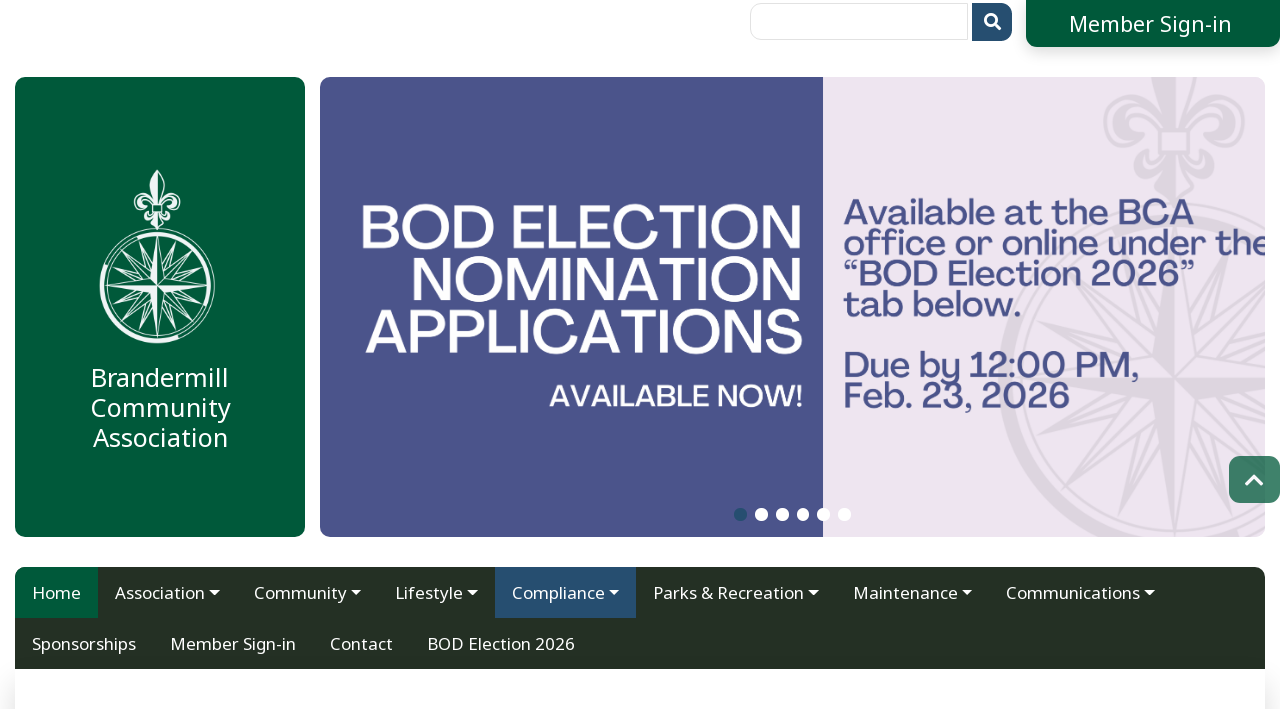

--- FILE ---
content_type: text/html; charset=UTF-8
request_url: https://brandermill.com/disclosures/
body_size: 16314
content:
<!doctype html>
<html lang="en-US">

<head>
    <meta charset="UTF-8">
    <meta name="viewport" content="width=device-width, initial-scale=1">
    <title>
            Disclosures |         </title>
    
    <meta name='robots' content='index, follow, max-image-preview:large, max-snippet:-1, max-video-preview:-1' />
	<style>img:is([sizes="auto" i], [sizes^="auto," i]) { contain-intrinsic-size: 3000px 1500px }</style>
	
	<!-- This site is optimized with the Yoast SEO plugin v26.8 - https://yoast.com/product/yoast-seo-wordpress/ -->
	<link rel="canonical" href="https://brandermill.com/disclosures/" />
	<meta property="og:locale" content="en_US" />
	<meta property="og:type" content="article" />
	<meta property="og:title" content="Disclosures -" />
	<meta property="og:description" content="Resale Certificates (Previously known as Disclosure Packet) Per the Virginia Property Owners&#8217; Association Act § 55.1-1808, an owner selling a lot shall disclose in the contract that (i) the lot is located within a development that is subject to the Property Owners&#8217; Association Act (§ 55.1-1800 et seq.) and (ii) the Property Owners&#8217; Association Act (§ 55.1-1800 et seq.) requires the seller to obtain from the property owners&#8217; association an association disclosure packet and provide it to the purchaser. (see more of the POA Act visit: https://law.lis.virginia.gov/vacode/title55.1/chapter18/) To request a resale certificate for either a residential or commercial property, please… Read More &raquo;" />
	<meta property="og:url" content="https://brandermill.com/disclosures/" />
	<meta property="article:modified_time" content="2025-10-03T15:23:11+00:00" />
	<meta name="twitter:card" content="summary_large_image" />
	<meta name="twitter:label1" content="Est. reading time" />
	<meta name="twitter:data1" content="2 minutes" />
	<script type="application/ld+json" class="yoast-schema-graph">{"@context":"https://schema.org","@graph":[{"@type":"WebPage","@id":"https://brandermill.com/disclosures/","url":"https://brandermill.com/disclosures/","name":"Disclosures -","isPartOf":{"@id":"https://brandermill.com/#website"},"datePublished":"2021-08-04T23:58:31+00:00","dateModified":"2025-10-03T15:23:11+00:00","breadcrumb":{"@id":"https://brandermill.com/disclosures/#breadcrumb"},"inLanguage":"en-US","potentialAction":[{"@type":"ReadAction","target":["https://brandermill.com/disclosures/"]}]},{"@type":"BreadcrumbList","@id":"https://brandermill.com/disclosures/#breadcrumb","itemListElement":[{"@type":"ListItem","position":1,"name":"Home","item":"https://brandermill.com/"},{"@type":"ListItem","position":2,"name":"Disclosures"}]},{"@type":"WebSite","@id":"https://brandermill.com/#website","url":"https://brandermill.com/","name":"","description":"Brandermill Community Association","potentialAction":[{"@type":"SearchAction","target":{"@type":"EntryPoint","urlTemplate":"https://brandermill.com/?s={search_term_string}"},"query-input":{"@type":"PropertyValueSpecification","valueRequired":true,"valueName":"search_term_string"}}],"inLanguage":"en-US"}]}</script>
	<!-- / Yoast SEO plugin. -->


<link rel='dns-prefetch' href='//cdnjs.cloudflare.com' />
<link rel='dns-prefetch' href='//stackpath.bootstrapcdn.com' />
<link rel='dns-prefetch' href='//use.fontawesome.com' />
<link rel='dns-prefetch' href='//fonts.googleapis.com' />
<script type="text/javascript">
/* <![CDATA[ */
window._wpemojiSettings = {"baseUrl":"https:\/\/s.w.org\/images\/core\/emoji\/16.0.1\/72x72\/","ext":".png","svgUrl":"https:\/\/s.w.org\/images\/core\/emoji\/16.0.1\/svg\/","svgExt":".svg","source":{"concatemoji":"https:\/\/brandermill.com\/wp-includes\/js\/wp-emoji-release.min.js?ver=6.8.2"}};
/*! This file is auto-generated */
!function(s,n){var o,i,e;function c(e){try{var t={supportTests:e,timestamp:(new Date).valueOf()};sessionStorage.setItem(o,JSON.stringify(t))}catch(e){}}function p(e,t,n){e.clearRect(0,0,e.canvas.width,e.canvas.height),e.fillText(t,0,0);var t=new Uint32Array(e.getImageData(0,0,e.canvas.width,e.canvas.height).data),a=(e.clearRect(0,0,e.canvas.width,e.canvas.height),e.fillText(n,0,0),new Uint32Array(e.getImageData(0,0,e.canvas.width,e.canvas.height).data));return t.every(function(e,t){return e===a[t]})}function u(e,t){e.clearRect(0,0,e.canvas.width,e.canvas.height),e.fillText(t,0,0);for(var n=e.getImageData(16,16,1,1),a=0;a<n.data.length;a++)if(0!==n.data[a])return!1;return!0}function f(e,t,n,a){switch(t){case"flag":return n(e,"\ud83c\udff3\ufe0f\u200d\u26a7\ufe0f","\ud83c\udff3\ufe0f\u200b\u26a7\ufe0f")?!1:!n(e,"\ud83c\udde8\ud83c\uddf6","\ud83c\udde8\u200b\ud83c\uddf6")&&!n(e,"\ud83c\udff4\udb40\udc67\udb40\udc62\udb40\udc65\udb40\udc6e\udb40\udc67\udb40\udc7f","\ud83c\udff4\u200b\udb40\udc67\u200b\udb40\udc62\u200b\udb40\udc65\u200b\udb40\udc6e\u200b\udb40\udc67\u200b\udb40\udc7f");case"emoji":return!a(e,"\ud83e\udedf")}return!1}function g(e,t,n,a){var r="undefined"!=typeof WorkerGlobalScope&&self instanceof WorkerGlobalScope?new OffscreenCanvas(300,150):s.createElement("canvas"),o=r.getContext("2d",{willReadFrequently:!0}),i=(o.textBaseline="top",o.font="600 32px Arial",{});return e.forEach(function(e){i[e]=t(o,e,n,a)}),i}function t(e){var t=s.createElement("script");t.src=e,t.defer=!0,s.head.appendChild(t)}"undefined"!=typeof Promise&&(o="wpEmojiSettingsSupports",i=["flag","emoji"],n.supports={everything:!0,everythingExceptFlag:!0},e=new Promise(function(e){s.addEventListener("DOMContentLoaded",e,{once:!0})}),new Promise(function(t){var n=function(){try{var e=JSON.parse(sessionStorage.getItem(o));if("object"==typeof e&&"number"==typeof e.timestamp&&(new Date).valueOf()<e.timestamp+604800&&"object"==typeof e.supportTests)return e.supportTests}catch(e){}return null}();if(!n){if("undefined"!=typeof Worker&&"undefined"!=typeof OffscreenCanvas&&"undefined"!=typeof URL&&URL.createObjectURL&&"undefined"!=typeof Blob)try{var e="postMessage("+g.toString()+"("+[JSON.stringify(i),f.toString(),p.toString(),u.toString()].join(",")+"));",a=new Blob([e],{type:"text/javascript"}),r=new Worker(URL.createObjectURL(a),{name:"wpTestEmojiSupports"});return void(r.onmessage=function(e){c(n=e.data),r.terminate(),t(n)})}catch(e){}c(n=g(i,f,p,u))}t(n)}).then(function(e){for(var t in e)n.supports[t]=e[t],n.supports.everything=n.supports.everything&&n.supports[t],"flag"!==t&&(n.supports.everythingExceptFlag=n.supports.everythingExceptFlag&&n.supports[t]);n.supports.everythingExceptFlag=n.supports.everythingExceptFlag&&!n.supports.flag,n.DOMReady=!1,n.readyCallback=function(){n.DOMReady=!0}}).then(function(){return e}).then(function(){var e;n.supports.everything||(n.readyCallback(),(e=n.source||{}).concatemoji?t(e.concatemoji):e.wpemoji&&e.twemoji&&(t(e.twemoji),t(e.wpemoji)))}))}((window,document),window._wpemojiSettings);
/* ]]> */
</script>
<style id='wp-emoji-styles-inline-css' type='text/css'>

	img.wp-smiley, img.emoji {
		display: inline !important;
		border: none !important;
		box-shadow: none !important;
		height: 1em !important;
		width: 1em !important;
		margin: 0 0.07em !important;
		vertical-align: -0.1em !important;
		background: none !important;
		padding: 0 !important;
	}
</style>
<link rel='stylesheet' id='wp-block-library-css' href='https://brandermill.com/wp-includes/css/dist/block-library/style.min.css?ver=6.8.2' type='text/css' media='all' />
<style id='classic-theme-styles-inline-css' type='text/css'>
/*! This file is auto-generated */
.wp-block-button__link{color:#fff;background-color:#32373c;border-radius:9999px;box-shadow:none;text-decoration:none;padding:calc(.667em + 2px) calc(1.333em + 2px);font-size:1.125em}.wp-block-file__button{background:#32373c;color:#fff;text-decoration:none}
</style>
<style id='global-styles-inline-css' type='text/css'>
:root{--wp--preset--aspect-ratio--square: 1;--wp--preset--aspect-ratio--4-3: 4/3;--wp--preset--aspect-ratio--3-4: 3/4;--wp--preset--aspect-ratio--3-2: 3/2;--wp--preset--aspect-ratio--2-3: 2/3;--wp--preset--aspect-ratio--16-9: 16/9;--wp--preset--aspect-ratio--9-16: 9/16;--wp--preset--color--black: #000000;--wp--preset--color--cyan-bluish-gray: #abb8c3;--wp--preset--color--white: #ffffff;--wp--preset--color--pale-pink: #f78da7;--wp--preset--color--vivid-red: #cf2e2e;--wp--preset--color--luminous-vivid-orange: #ff6900;--wp--preset--color--luminous-vivid-amber: #fcb900;--wp--preset--color--light-green-cyan: #7bdcb5;--wp--preset--color--vivid-green-cyan: #00d084;--wp--preset--color--pale-cyan-blue: #8ed1fc;--wp--preset--color--vivid-cyan-blue: #0693e3;--wp--preset--color--vivid-purple: #9b51e0;--wp--preset--gradient--vivid-cyan-blue-to-vivid-purple: linear-gradient(135deg,rgba(6,147,227,1) 0%,rgb(155,81,224) 100%);--wp--preset--gradient--light-green-cyan-to-vivid-green-cyan: linear-gradient(135deg,rgb(122,220,180) 0%,rgb(0,208,130) 100%);--wp--preset--gradient--luminous-vivid-amber-to-luminous-vivid-orange: linear-gradient(135deg,rgba(252,185,0,1) 0%,rgba(255,105,0,1) 100%);--wp--preset--gradient--luminous-vivid-orange-to-vivid-red: linear-gradient(135deg,rgba(255,105,0,1) 0%,rgb(207,46,46) 100%);--wp--preset--gradient--very-light-gray-to-cyan-bluish-gray: linear-gradient(135deg,rgb(238,238,238) 0%,rgb(169,184,195) 100%);--wp--preset--gradient--cool-to-warm-spectrum: linear-gradient(135deg,rgb(74,234,220) 0%,rgb(151,120,209) 20%,rgb(207,42,186) 40%,rgb(238,44,130) 60%,rgb(251,105,98) 80%,rgb(254,248,76) 100%);--wp--preset--gradient--blush-light-purple: linear-gradient(135deg,rgb(255,206,236) 0%,rgb(152,150,240) 100%);--wp--preset--gradient--blush-bordeaux: linear-gradient(135deg,rgb(254,205,165) 0%,rgb(254,45,45) 50%,rgb(107,0,62) 100%);--wp--preset--gradient--luminous-dusk: linear-gradient(135deg,rgb(255,203,112) 0%,rgb(199,81,192) 50%,rgb(65,88,208) 100%);--wp--preset--gradient--pale-ocean: linear-gradient(135deg,rgb(255,245,203) 0%,rgb(182,227,212) 50%,rgb(51,167,181) 100%);--wp--preset--gradient--electric-grass: linear-gradient(135deg,rgb(202,248,128) 0%,rgb(113,206,126) 100%);--wp--preset--gradient--midnight: linear-gradient(135deg,rgb(2,3,129) 0%,rgb(40,116,252) 100%);--wp--preset--font-size--small: 13px;--wp--preset--font-size--medium: 20px;--wp--preset--font-size--large: 36px;--wp--preset--font-size--x-large: 42px;--wp--preset--spacing--20: 0.44rem;--wp--preset--spacing--30: 0.67rem;--wp--preset--spacing--40: 1rem;--wp--preset--spacing--50: 1.5rem;--wp--preset--spacing--60: 2.25rem;--wp--preset--spacing--70: 3.38rem;--wp--preset--spacing--80: 5.06rem;--wp--preset--shadow--natural: 6px 6px 9px rgba(0, 0, 0, 0.2);--wp--preset--shadow--deep: 12px 12px 50px rgba(0, 0, 0, 0.4);--wp--preset--shadow--sharp: 6px 6px 0px rgba(0, 0, 0, 0.2);--wp--preset--shadow--outlined: 6px 6px 0px -3px rgba(255, 255, 255, 1), 6px 6px rgba(0, 0, 0, 1);--wp--preset--shadow--crisp: 6px 6px 0px rgba(0, 0, 0, 1);}:where(.is-layout-flex){gap: 0.5em;}:where(.is-layout-grid){gap: 0.5em;}body .is-layout-flex{display: flex;}.is-layout-flex{flex-wrap: wrap;align-items: center;}.is-layout-flex > :is(*, div){margin: 0;}body .is-layout-grid{display: grid;}.is-layout-grid > :is(*, div){margin: 0;}:where(.wp-block-columns.is-layout-flex){gap: 2em;}:where(.wp-block-columns.is-layout-grid){gap: 2em;}:where(.wp-block-post-template.is-layout-flex){gap: 1.25em;}:where(.wp-block-post-template.is-layout-grid){gap: 1.25em;}.has-black-color{color: var(--wp--preset--color--black) !important;}.has-cyan-bluish-gray-color{color: var(--wp--preset--color--cyan-bluish-gray) !important;}.has-white-color{color: var(--wp--preset--color--white) !important;}.has-pale-pink-color{color: var(--wp--preset--color--pale-pink) !important;}.has-vivid-red-color{color: var(--wp--preset--color--vivid-red) !important;}.has-luminous-vivid-orange-color{color: var(--wp--preset--color--luminous-vivid-orange) !important;}.has-luminous-vivid-amber-color{color: var(--wp--preset--color--luminous-vivid-amber) !important;}.has-light-green-cyan-color{color: var(--wp--preset--color--light-green-cyan) !important;}.has-vivid-green-cyan-color{color: var(--wp--preset--color--vivid-green-cyan) !important;}.has-pale-cyan-blue-color{color: var(--wp--preset--color--pale-cyan-blue) !important;}.has-vivid-cyan-blue-color{color: var(--wp--preset--color--vivid-cyan-blue) !important;}.has-vivid-purple-color{color: var(--wp--preset--color--vivid-purple) !important;}.has-black-background-color{background-color: var(--wp--preset--color--black) !important;}.has-cyan-bluish-gray-background-color{background-color: var(--wp--preset--color--cyan-bluish-gray) !important;}.has-white-background-color{background-color: var(--wp--preset--color--white) !important;}.has-pale-pink-background-color{background-color: var(--wp--preset--color--pale-pink) !important;}.has-vivid-red-background-color{background-color: var(--wp--preset--color--vivid-red) !important;}.has-luminous-vivid-orange-background-color{background-color: var(--wp--preset--color--luminous-vivid-orange) !important;}.has-luminous-vivid-amber-background-color{background-color: var(--wp--preset--color--luminous-vivid-amber) !important;}.has-light-green-cyan-background-color{background-color: var(--wp--preset--color--light-green-cyan) !important;}.has-vivid-green-cyan-background-color{background-color: var(--wp--preset--color--vivid-green-cyan) !important;}.has-pale-cyan-blue-background-color{background-color: var(--wp--preset--color--pale-cyan-blue) !important;}.has-vivid-cyan-blue-background-color{background-color: var(--wp--preset--color--vivid-cyan-blue) !important;}.has-vivid-purple-background-color{background-color: var(--wp--preset--color--vivid-purple) !important;}.has-black-border-color{border-color: var(--wp--preset--color--black) !important;}.has-cyan-bluish-gray-border-color{border-color: var(--wp--preset--color--cyan-bluish-gray) !important;}.has-white-border-color{border-color: var(--wp--preset--color--white) !important;}.has-pale-pink-border-color{border-color: var(--wp--preset--color--pale-pink) !important;}.has-vivid-red-border-color{border-color: var(--wp--preset--color--vivid-red) !important;}.has-luminous-vivid-orange-border-color{border-color: var(--wp--preset--color--luminous-vivid-orange) !important;}.has-luminous-vivid-amber-border-color{border-color: var(--wp--preset--color--luminous-vivid-amber) !important;}.has-light-green-cyan-border-color{border-color: var(--wp--preset--color--light-green-cyan) !important;}.has-vivid-green-cyan-border-color{border-color: var(--wp--preset--color--vivid-green-cyan) !important;}.has-pale-cyan-blue-border-color{border-color: var(--wp--preset--color--pale-cyan-blue) !important;}.has-vivid-cyan-blue-border-color{border-color: var(--wp--preset--color--vivid-cyan-blue) !important;}.has-vivid-purple-border-color{border-color: var(--wp--preset--color--vivid-purple) !important;}.has-vivid-cyan-blue-to-vivid-purple-gradient-background{background: var(--wp--preset--gradient--vivid-cyan-blue-to-vivid-purple) !important;}.has-light-green-cyan-to-vivid-green-cyan-gradient-background{background: var(--wp--preset--gradient--light-green-cyan-to-vivid-green-cyan) !important;}.has-luminous-vivid-amber-to-luminous-vivid-orange-gradient-background{background: var(--wp--preset--gradient--luminous-vivid-amber-to-luminous-vivid-orange) !important;}.has-luminous-vivid-orange-to-vivid-red-gradient-background{background: var(--wp--preset--gradient--luminous-vivid-orange-to-vivid-red) !important;}.has-very-light-gray-to-cyan-bluish-gray-gradient-background{background: var(--wp--preset--gradient--very-light-gray-to-cyan-bluish-gray) !important;}.has-cool-to-warm-spectrum-gradient-background{background: var(--wp--preset--gradient--cool-to-warm-spectrum) !important;}.has-blush-light-purple-gradient-background{background: var(--wp--preset--gradient--blush-light-purple) !important;}.has-blush-bordeaux-gradient-background{background: var(--wp--preset--gradient--blush-bordeaux) !important;}.has-luminous-dusk-gradient-background{background: var(--wp--preset--gradient--luminous-dusk) !important;}.has-pale-ocean-gradient-background{background: var(--wp--preset--gradient--pale-ocean) !important;}.has-electric-grass-gradient-background{background: var(--wp--preset--gradient--electric-grass) !important;}.has-midnight-gradient-background{background: var(--wp--preset--gradient--midnight) !important;}.has-small-font-size{font-size: var(--wp--preset--font-size--small) !important;}.has-medium-font-size{font-size: var(--wp--preset--font-size--medium) !important;}.has-large-font-size{font-size: var(--wp--preset--font-size--large) !important;}.has-x-large-font-size{font-size: var(--wp--preset--font-size--x-large) !important;}
:where(.wp-block-post-template.is-layout-flex){gap: 1.25em;}:where(.wp-block-post-template.is-layout-grid){gap: 1.25em;}
:where(.wp-block-columns.is-layout-flex){gap: 2em;}:where(.wp-block-columns.is-layout-grid){gap: 2em;}
:root :where(.wp-block-pullquote){font-size: 1.5em;line-height: 1.6;}
</style>
<link rel='stylesheet' id='bootstrap-min-css' href='//stackpath.bootstrapcdn.com/bootstrap/4.3.1/css/bootstrap.min.css?ver=4.3.1' type='text/css' media='all' />
<link rel='stylesheet' id='font-awesome-css' href='//use.fontawesome.com/releases/v5.7.1/css/all.css?ver=5.7.1' type='text/css' media='all' />
<link rel='stylesheet' id='swiper-min-css' href='//cdnjs.cloudflare.com/ajax/libs/Swiper/4.5.0/css/swiper.min.css?ver=4.5.0' type='text/css' media='all' />
<link rel='stylesheet' id='google-fonts-css' href='//fonts.googleapis.com/css?family=Noto+Sans%3A400%2C400i%2C700%2C700i' type='text/css' media='all' />
<link rel='stylesheet' id='style-css' href='https://brandermill.com/wp-content/themes/frontsteps-keystone/style.css?ver=0.0.8' type='text/css' media='all' />
<link rel='stylesheet' id='sonder-css' href='https://brandermill.com/wp-content/themes/frontsteps-keystone/inc/scss/themes/sonder.css?ver=0.0.13' type='text/css' media='all' />
<script type="text/javascript" src="https://brandermill.com/wp-includes/js/jquery/jquery.min.js?ver=3.7.1" id="jquery-core-js"></script>
<script type="text/javascript" src="https://brandermill.com/wp-includes/js/jquery/jquery-migrate.min.js?ver=3.4.1" id="jquery-migrate-js"></script>
<script type="text/javascript" src="//cdnjs.cloudflare.com/ajax/libs/Swiper/4.5.0/js/swiper.min.js?ver=4.5.0" id="swiper-min-js"></script>
<script type="text/javascript" src="https://brandermill.com/wp-content/themes/frontsteps-keystone/inc/plugins/plugins-min.js" id="plugins-min-js"></script>
<link rel="https://api.w.org/" href="https://brandermill.com/wp-json/" /><link rel="alternate" title="JSON" type="application/json" href="https://brandermill.com/wp-json/wp/v2/pages/500" /><link rel="EditURI" type="application/rsd+xml" title="RSD" href="https://brandermill.com/xmlrpc.php?rsd" />
<link rel='shortlink' href='https://brandermill.com/?p=500' />
<link rel="alternate" title="oEmbed (JSON)" type="application/json+oembed" href="https://brandermill.com/wp-json/oembed/1.0/embed?url=https%3A%2F%2Fbrandermill.com%2Fdisclosures%2F" />
<link rel="alternate" title="oEmbed (XML)" type="text/xml+oembed" href="https://brandermill.com/wp-json/oembed/1.0/embed?url=https%3A%2F%2Fbrandermill.com%2Fdisclosures%2F&#038;format=xml" />
<!-- Stream WordPress user activity plugin v4.1.1 -->
<meta name="tec-api-version" content="v1"><meta name="tec-api-origin" content="https://brandermill.com"><link rel="alternate" href="https://brandermill.com/wp-json/tribe/events/v1/" />
        
<style type="text/css">

    
/***** Global *****/

    body {
        background: #ffffff ;
        background-size: cover; background-position: top center; background-repeat: no-repeat; }

    main {
        background: #ffffff; }

    #search-container {
        border-radius: 10px; }

    #search input {
        border-radius: 11px 0 0 11px; }

    #search button {
        border-radius: 0 11px 11px 0; }

/***** Typography *****/

    body, p, .dropdown-item, .dropdown-item.disabled {
        font-family: Noto Sans;
        font-size: 17px;
        color: #222222; }

    h1, h2, h3, h4, h5, h6 {
        font-family: Noto Sans;
                color: #111111; }

    nav, button {
        font-family: Noto Sans; }

    .btn,
    input.gform_button {
        border-radius: 11px; }

    
    
/***** Structure *****/

    .container-fluid {
                    width: 100% !important;
            }

    .row {
        padding-left: 20px;
        padding-right: 20px; }

    .header {
        height: 460px;
                 }

    #main-content {
        padding-top: 50px;
        padding-bottom: 50px; }

    #call-to-action {
        padding-top: 45px;
        padding-bottom: 45px; }

    #company-info {
        padding-top: 50px;
        padding-bottom: 50px; }

    .header #logo {
        max-height: 170px; }

    footer #logo {
        max-height: 200px; }

/***** Colors *****/

    /* Primary */

        a, a:link, a:hover, a:focus, a:active,
        .btn-outline-primary,
        .faq_question,
        .testimonial .fa-quote-left,
        .testimonial .fa-quote-right {
            color: #00593a; }

        .btn-primary, .btn-primary:hover, .btn-primary:focus, .btn-primary:active, .btn-primary:not(:disabled):not(.disabled):active,
        input.gform_button, input.gform_button:hover, input.gform_button:focus, input.gform_button:active,
        .alert-primary,
        .bg-primary {
            background: #00593a !important; }

        .btn-primary, .btn-primary:hover, .btn-primary:focus, .btn-primary:active,
        input.gform_button, input.gform_button:hover, input.gform_button:focus, input.gform_button:active,
        .alert-primary, .alert-primary a,
        .bg-primary, .bg-primary p, .bg-primary h1, .bg-primary h2, .bg-primary h3, .bg-primary h4, .bg-primary h5, .bg-primary h6, .bg-primary a, .bg-primary a:hover, .bg-primary a:focus, .bg-primary a:active {
            color: #ffffff !important; }

        .btn-outline-primary {
            border: 1px solid #00593a;
        }
        .btn-outline-primary:hover, .btn-outline-primary:focus, .btn-outline-primary:active, .btn-outline-primary:not(:disabled):not(.disabled):active {
            border: 1px solid #00593a;
            background: #00593a;
            color: #ffffff !important;
        }

        .btn-link {
            padding-left: 0;
            padding-right: 0;
            font-size: 1.5em;
            font-weight: bold;
            color: #00593a !important;
        }
        .btn-link:hover,
        .btn-link:focus,
        .btn-link:active {
            text-decoration: none;
        }

        .btn-outline-lg {
            border: 2px solid #00593a !important;
            text-align: center;
            color: #00593a;
        }
        .btn-outline-lg:hover, .btn-outline-lg:focus, .btn-outline-lg:active {
            background: #00593a !important;
            color: #ffffff !important;
        }
        main #btn-signin,
        #editor #btn-signin {
            padding: 1.25rem 1rem;
            font-size: 1.625em;
        }

    /*Secondary */

        header .navbar-toggler,
        .bg-secondary {
            background: #264e70 !important; }

        header .navbar-toggler,
        .bg-secondary, .bg-secondary p, .bg-secondary a, .bg-secondary a:hover, .bg-secondary a:focus, .bg-secondary a:active, .bg-secondary h1, .bg-secondary h2, .bg-secondary h3, .bg-secondary h4, .bg-secondary h5, .bg-secondary h6 {
            color: #ffffff !important; }

        blockquote.wp-block-quote {
            border-left: 0.5em solid #264e70; }

        figure.wp-block-pullquote blockquote {
            border-top: 0.375em solid #264e70;
            border-bottom: 0.375em solid #264e70; }

    /* Tertiary */

        .alert {
            background: #243024; }

        .bg-tertiary,
        .show a.dropdown-toggle {
            background: #243024 !important; }

        .alert p,
        .bg-tertiary, .bg-tertiary p, .bg-tertiary a, .bg-tertiary a:hover, .bg-tertiary a:focus, .bg-tertiary a:active, .bg-tertiary h1, .bg-tertiary h2, .bg-tertiary h3, .bg-tertiary h4, .bg-tertiary h5, .bg-tertiary h6, .show a.dropdown-toggle {
            color: #ffffff; }

        #primary-menu_vertical #menu-primary-menu > li:first-child {
            border-bottom: #ffffff 1px solid; }

/***** Header *****/

    .header, .header p, .header a, .header a:hover, .header a:focus, .header a:active, .header h1, .header h2, .header h3, .header h4, .header h5, .header h6,
    #top-navbar a, #top-navbar a:hover, #top-navbar a:focus, #top-navbar a:active {
        color: #ffffff; }
    
    #header-space {
        height: 460px; }

    .header-feature,
    .swiper-slide {
        background-position:  center !important; }

    #header-overlay {
        background: #7fbf00;
        opacity: 0; }


        /* Feature Image */

        .header-feature {
            background: url('https://brandermill.fswp3.net/wp-content/uploads/sites/1757/2021/09/BCA-logo-transp-white-1.png');
            background-repeat: no-repeat; }
    
        /* Slider */

        #header-slider .swiper-pagination-bullet {
            background: #ffffff; }

        #header-slider .swiper-container-vertical > .swiper-pagination-bullets .swiper-pagination-bullet {
            margin: 12px 0px; }
    
    
/***** Footer *****/

    #call-to-action {
        background: #264e70  url('https://brandermill.com/wp-content/uploads/sites/1757/2019/12/golf-course_gr.jpg') no-repeat top center ; }

    #cta-overlay {
        opacity: 0.65; }

        
    
            
/***** Global *****/

    main {
            border-radius: 10px;
     }

            #primary-alert {
            border-radius: 0;
            background: #264e70!important;
            color: #ffffff !important; }
    
    #primary-menu {
        border-radius: 10px 10px 0 0; }
    
    #primary-menu #menu-primary-menu > li:first-child {
        border-radius: 10px 0 0 0; }

    #sidebar-social-nav a,
    #primary-menu_vertical {
        border-radius: 11px; }

    #primary-menu_vertical #menu-primary-menu > li:first-child {
        border-radius: 11px 11px 0 0; }

    #call-to-action,
    #cta-overlay {
        border-radius: 10px 10px 0 0; }

/***** Typography *****/

    #primary-menu .dropdown-menu {
        background: #ffffff; }

    #primary-menu .dropdown-item, #primary-menu .dropdown-item.disabled {
        color: #222222 !important; }

/***** Colors *****/

    /* Primary */

        #sidebar-social-nav a,
        #primary-menu #menu-primary-menu > li:first-child,
        #primary-menu_vertical #menu-primary-menu > li:first-child {
            background: #00593a; }

        #sidebar-social-nav a,
        #primary-menu #menu-primary-menu > li:first-child a,
        #primary-menu_vertical #menu-primary-menu > li:first-child a {
            color: #ffffff !important; }

    /* Secondary */

        #primary-menu .active,  #primary-menu .dropdown-item:hover, #primary-menu .dropdown-item:focus, #primary-menu .dropdown-item:active,
        .swiper-pagination-bullet-active,
        #btn-community,
        #primary-menu_vertical .dropdown-toggle:hover, #primary-menu_vertical .dropdown-toggle:focus, #primary-menu_vertical .dropdown-toggle:active,
        #primary-menu_vertical .dropdown-item:hover, #primary-menu_vertical .dropdown-item:focus, #primary-menu_vertical .dropdown-item:active, #primary-menu_vertical .active,
        #primary-menu_vertical .navbar-toggler,
        #primary-menu_vertical .nav-link:hover,
        .swiper-pagination-bullet-active,
        #sidebar #btn-phone,
        #search button {
            background: #264e70 !important; }

        #primary-menu .active,  #primary-menu .dropdown-item:hover, #primary-menu .dropdown-item:focus, #primary-menu .dropdown-item:active,
        #primary-menu .dropdown-menu .active,
        #primary-menu .active > .dropdown-item,
        #btn-community,
        #primary-menu_vertical .dropdown-item:hover, #primary-menu_vertical .dropdown-item:focus, #primary-menu_vertical .dropdown-item:active, #primary-menu_vertical .active > a,
        #primary-menu_vertical .navbar-toggler,
        #primary-menu_vertical .nav-link:hover,
        #call-to-action, #call-to-action p, #call-to-action a, #call-to-action a:hover, #call-to-action a:focus, #call-to-action a:active, #call-to-action h1, #call-to-action h2, #call-to-action h3, #call-to-action h4, #call-to-action h5, #call-to-action h6,
        #sidebar #btn-phone,
        #search button {
            color: #ffffff !important; }

    /* Tertiary */

        footer .navbar-toggler,
        #primary-menu,
        #primary-menu_vertical,
        #primary-menu_vertical .dropdown-menu,
        #header-accent {
            background: #243024; }

        footer .navbar-toggler,
        #primary-menu .nav-link,
        #primary-menu_vertical .dropdown-item,
        #primary-menu_vertical .nav-link {
            color: #ffffff !important; }

    /* Media Queries */

        @media (min-width: 992px) {
            .video-background,
            #header-overlay,
            #header-container #logo-container,
            .header,
            .header-feature,
            header .swiper-container {
                border-radius: 10px; }
        }

        @media (max-width: 991.98px) {
        
                }

/***** Header *****/

    
            #primary-menu-container {
            border-radius: 10px 10px 0 0; }
        main {
            border-radius: 0 0 10px 10px; }
            
    
</style>
    		<style type="text/css" id="wp-custom-css">
			@media (max-width: 767px) {
	.header {
	display:none;
	}
}

#header-accent {
	display:none;
}

footer .dropdown-menu  li a{
    color: black !important;
}

footer .dropdown-menu:hover li a{
    color: black !important;
}		</style>
		    
    <!-- Customizer: Header Scripts -->
    </head>
    
<body class="wp-singular page-template-default page page-id-500 wp-custom-logo wp-theme-frontsteps-keystone tribe-no-js" id="top">
    
    
    
    

<div class="position-relative">

    <div id="header-accent"></div>

    <header class="container-fluid">
        <div class="row p-0" id="top-navbar">
            <div class="col-md-6 p-0 text-center text-md-left">
                
                
            </div>
            <div class="col-md-6 p-0 text-center text-md-right">
                                <label class="d-none" for="searchform"><span >Search Bar</span></label>
<form id="search" class="d-inline-block" action="/" method="get">
    <input id="searchform" type="text" name="s" value="" />
    <button class="btn-primary d-inline-block" type="submit" src="https://brandermill.com/wp-content/themes/frontsteps-keystone" />
        <i class="fas fa-search"><span class="d-none">Search Button</span></i>
    </button>
</form>                                
    <a href="https://portal.connectresident.com/" target="_blank">
        <button id="btn-signin" class="btn btn-lg btn-primary" role="button">
            Member Sign-in            <i class="fas fa-sign-in-alt"></i>
        </button>
    </a>
            </div>
        </div>

                <div class="row p-0" id="header-container">
                                                        <div class="col-md-4 col-xl-3">
                    <div class="h-100 d-flex justify-content-around align-items-center bg-primary" id="logo-container">
                        <div class="text-center">
                            
<a href="https://brandermill.com/">
    <img id="logo" src="https://brandermill.com/wp-content/uploads/sites/1757/2021/09/BCA-logo-transp-white-1.png" alt=" Logo" /></a>                            <h4>Brandermill Community Association</h4>
                        </div>
                    </div>
                </div>
                
                <div class="col-md-8 col-xl-9 pl-lg-0">
                    <div class="header">
                        
                        
                        

<div id="header-slider">
    
    <div class="swiper-container">
        <div class="swiper-wrapper">
            
                        <!-- Slide 1 -->
                <div class="swiper-slide" alt="" style="background: url('https://brandermill.com/wp-content/uploads/sites/1757/2026/01/apps-available-slider-scaled.png');">
                    <div id="header-overlay"></div>
                    
                    <div class="container-fluid">
                        <div class="row">
                            <div class="col">
                                                                
                                                            </div>
                        </div>
                    </div>
                </div>
                        
                        <!-- Slide 2 -->
                <div class="swiper-slide" alt="" style="background: url('https://brandermill.com/wp-content/uploads/sites/1757/2026/01/bod-info-sesh-slider-scaled.png');">
                    <div id="header-overlay"></div>
                    
                    <div class="container-fluid">
                        <div class="row">
                            <div class="col">
                                                                
                                                            </div>
                        </div>
                    </div>
                </div>
                        
                        <!-- Slide 3 -->
                <div class="swiper-slide" alt="" style="background: url('https://brandermill.com/wp-content/uploads/sites/1757/2026/01/bod-volunteers-needed-scaled.png');">
                    <div id="header-overlay"></div>
                    
                    <div class="container-fluid">
                        <div class="row">
                            <div class="col">
                                                                
                                                            </div>
                        </div>
                    </div>
                </div>
                        
                        <!-- Slide 4 -->
                <div class="swiper-slide" alt="" style="background: url('https://brandermill.com/wp-content/uploads/sites/1757/2025/12/BannersSliders-2025-12-02T160633.450-scaled.jpg');">
                    <div id="header-overlay"></div>
                    
                    <div class="container-fluid">
                        <div class="row">
                            <div class="col">
                                                                
                                                            </div>
                        </div>
                    </div>
                </div>
                        
                        <!-- Slide 5 -->
                <div class="swiper-slide" alt="" style="background: url('https://brandermill.com/wp-content/uploads/sites/1757/2026/01/Ideal-Siding-Slider-scaled.png');">
                    <div id="header-overlay"></div>
                    
                    <div class="container-fluid">
                        <div class="row">
                            <div class="col">
                                                                
                                                            </div>
                        </div>
                    </div>
                </div>
                        
                        <!-- Slide 6 -->
                <div class="swiper-slide" alt="" style="background: url('https://brandermill.com/wp-content/uploads/sites/1757/2026/01/closure-slider-scaled.png');">
                    <div id="header-overlay"></div>
                    
                    <div class="container-fluid">
                        <div class="row">
                            <div class="col">
                                                                
                                                            </div>
                        </div>
                    </div>
                </div>
                        
                        
        </div>
        
        <!-- Add Pagination -->
        <div class="swiper-pagination"></div>
    </div>
    
</div>

<!-- Initialize Swiper -->
<script>
    var swiper = new Swiper('#header-slider .swiper-container', {
        pagination: {
            el: '#header-slider .swiper-pagination',
            clickable: true, },
                autoplay: {
            delay: 5000,
            disableOnInteraction: false, },
        loop: true,
        effect: 'fade',
    });
</script>

                        
                        
                    </div>
                </div>

                            </div>

                        <div class="row p-0" id="primary-menu-container">
                <div class="col">
                    <nav id="primary-menu" class="navbar-expand-lg" role="navigation">
	<button class="navbar-toggler d-block d-lg-none m-auto" id="menu" type="button" data-toggle="collapse" data-target="#primary_navbar-collapse" aria-controls="primary_navbar-collapse" aria-expanded="false" aria-label="toggle navigation">
		<i class="fas fa-bars"></i>
	</button>
    
    <div id="primary_navbar-collapse" class="collapse navbar-collapse"><ul id="menu-primary-menu" class="nav navbar-nav"><li itemscope="itemscope" itemtype="https://www.schema.org/SiteNavigationElement" id="menu-item-25" class="d-lg-flex menu-item menu-item-type-post_type menu-item-object-page menu-item-home menu-item-25 nav-item"><a href="https://brandermill.com/" class="nav-link"><i></i>Home</a></li>
<li itemscope="itemscope" itemtype="https://www.schema.org/SiteNavigationElement" id="menu-item-186" class="menu-item menu-item-type-post_type menu-item-object-page menu-item-has-children dropdown menu-item-186 nav-item"><a href="https://brandermill.com/board-of-directors/" data-hover="dropdown" aria-haspopup="true" aria-expanded="false" class="dropdown-toggle nav-link" id="menu-item-dropdown-186">Association</a>
<ul class="dropdown-menu" aria-labelledby="menu-item-dropdown-186" role="menu">
	<li itemscope="itemscope" itemtype="https://www.schema.org/SiteNavigationElement" id="menu-item-690" class="menu-item menu-item-type-post_type menu-item-object-page menu-item-690 nav-item"><a href="https://brandermill.com/about-us/" class="dropdown-item" role="menuitem">About Us</a></li>
	<li itemscope="itemscope" itemtype="https://www.schema.org/SiteNavigationElement" id="menu-item-381" class="menu-item menu-item-type-post_type menu-item-object-page menu-item-381 nav-item"><a href="https://brandermill.com/firstservice-residential/" class="dropdown-item" role="menuitem">FirstService Residential</a></li>
	<li itemscope="itemscope" itemtype="https://www.schema.org/SiteNavigationElement" id="menu-item-187" class="menu-item menu-item-type-post_type menu-item-object-page menu-item-187 nav-item"><a href="https://brandermill.com/board-of-directors/" class="dropdown-item" role="menuitem">Board of Directors</a></li>
	<li itemscope="itemscope" itemtype="https://www.schema.org/SiteNavigationElement" id="menu-item-188" class="menu-item menu-item-type-post_type menu-item-object-page menu-item-has-children dropdown menu-item-188 nav-item"><a href="https://brandermill.com/committees/" class="dropdown-item" role="menuitem">Committees</a>
	<ul class="dropdown-menu" aria-labelledby="menu-item-dropdown-186" role="menu">
		<li itemscope="itemscope" itemtype="https://www.schema.org/SiteNavigationElement" id="menu-item-4940" class="menu-item menu-item-type-post_type menu-item-object-page menu-item-4940 nav-item"><a href="https://brandermill.com/committees/neighborhood-advocacy-council/" class="dropdown-item" role="menuitem">Neighborhood Advocacy Council</a></li>
		<li itemscope="itemscope" itemtype="https://www.schema.org/SiteNavigationElement" id="menu-item-492" class="menu-item menu-item-type-post_type menu-item-object-page menu-item-492 nav-item"><a href="https://brandermill.com/committees/architectural-review-board/" class="dropdown-item" role="menuitem">Architectural Review Board</a></li>
		<li itemscope="itemscope" itemtype="https://www.schema.org/SiteNavigationElement" id="menu-item-488" class="menu-item menu-item-type-post_type menu-item-object-page menu-item-488 nav-item"><a href="https://brandermill.com/communications-marketing-committee/" class="dropdown-item" role="menuitem">Communications &amp; Marketing Committee</a></li>
		<li itemscope="itemscope" itemtype="https://www.schema.org/SiteNavigationElement" id="menu-item-489" class="menu-item menu-item-type-post_type menu-item-object-page menu-item-489 nav-item"><a href="https://brandermill.com/community-appearance-maintenance/" class="dropdown-item" role="menuitem">Community Appearance &amp; Maintenance</a></li>
		<li itemscope="itemscope" itemtype="https://www.schema.org/SiteNavigationElement" id="menu-item-490" class="menu-item menu-item-type-post_type menu-item-object-page menu-item-490 nav-item"><a href="https://brandermill.com/finance-committee/" class="dropdown-item" role="menuitem">Finance Committee</a></li>
		<li itemscope="itemscope" itemtype="https://www.schema.org/SiteNavigationElement" id="menu-item-493" class="menu-item menu-item-type-post_type menu-item-object-page menu-item-493 nav-item"><a href="https://brandermill.com/hearing-panel-2/" class="dropdown-item" role="menuitem">Hearing Panel</a></li>
		<li itemscope="itemscope" itemtype="https://www.schema.org/SiteNavigationElement" id="menu-item-491" class="menu-item menu-item-type-post_type menu-item-object-page menu-item-491 nav-item"><a href="https://brandermill.com/lifestyle-advisory-committee/" class="dropdown-item" role="menuitem">Lifestyle Advisory Committee</a></li>
		<li itemscope="itemscope" itemtype="https://www.schema.org/SiteNavigationElement" id="menu-item-4137" class="menu-item menu-item-type-post_type menu-item-object-page menu-item-4137 nav-item"><a href="https://brandermill.com/reservoir-use-advisory-group-ad-hoc/" class="dropdown-item" role="menuitem">Reservoir Use Advisory Group (AD HOC)</a></li>
	</ul>
</li>
	<li itemscope="itemscope" itemtype="https://www.schema.org/SiteNavigationElement" id="menu-item-636" class="menu-item menu-item-type-post_type menu-item-object-page menu-item-636 nav-item"><a href="https://brandermill.com/governing-documents/" class="dropdown-item" role="menuitem">Documents &amp; Forms</a></li>
	<li itemscope="itemscope" itemtype="https://www.schema.org/SiteNavigationElement" id="menu-item-191" class="menu-item menu-item-type-post_type menu-item-object-page menu-item-has-children dropdown menu-item-191 nav-item"><a href="https://brandermill.com/information/" class="dropdown-item" role="menuitem">Information</a>
	<ul class="dropdown-menu" aria-labelledby="menu-item-dropdown-186" role="menu">
		<li itemscope="itemscope" itemtype="https://www.schema.org/SiteNavigationElement" id="menu-item-249" class="menu-item menu-item-type-post_type menu-item-object-page menu-item-249 nav-item"><a href="https://brandermill.com/assessments/" class="dropdown-item" role="menuitem">Assessments</a></li>
		<li itemscope="itemscope" itemtype="https://www.schema.org/SiteNavigationElement" id="menu-item-211" class="menu-item menu-item-type-post_type menu-item-object-page menu-item-211 nav-item"><a href="https://brandermill.com/resident-parking-passes/" class="dropdown-item" role="menuitem">Resident Parking Passes</a></li>
		<li itemscope="itemscope" itemtype="https://www.schema.org/SiteNavigationElement" id="menu-item-247" class="menu-item menu-item-type-post_type menu-item-object-page menu-item-247 nav-item"><a href="https://brandermill.com/fees/" class="dropdown-item" role="menuitem">Fees</a></li>
		<li itemscope="itemscope" itemtype="https://www.schema.org/SiteNavigationElement" id="menu-item-242" class="menu-item menu-item-type-post_type menu-item-object-page menu-item-242 nav-item"><a href="https://brandermill.com/sub-associations/" class="dropdown-item" role="menuitem">Sub-Associations</a></li>
		<li itemscope="itemscope" itemtype="https://www.schema.org/SiteNavigationElement" id="menu-item-691" class="menu-item menu-item-type-post_type menu-item-object-page menu-item-691 nav-item"><a href="https://brandermill.com/frequently-asked-questions-faqs/" class="dropdown-item" role="menuitem">Frequently Asked Questions (FAQs)</a></li>
	</ul>
</li>
	<li itemscope="itemscope" itemtype="https://www.schema.org/SiteNavigationElement" id="menu-item-192" class="menu-item menu-item-type-post_type menu-item-object-page menu-item-192 nav-item"><a href="https://brandermill.com/staff-directory/" class="dropdown-item" role="menuitem">Staff Directory</a></li>
</ul>
</li>
<li itemscope="itemscope" itemtype="https://www.schema.org/SiteNavigationElement" id="menu-item-278" class="menu-item menu-item-type-post_type menu-item-object-page menu-item-has-children dropdown menu-item-278 nav-item"><a target="_blank" href="https://brandermill.com/?page_id=276" data-hover="dropdown" aria-haspopup="true" aria-expanded="false" class="dropdown-toggle nav-link" id="menu-item-dropdown-278">Community</a>
<ul class="dropdown-menu" aria-labelledby="menu-item-dropdown-278" role="menu">
	<li itemscope="itemscope" itemtype="https://www.schema.org/SiteNavigationElement" id="menu-item-4851" class="menu-item menu-item-type-custom menu-item-object-custom menu-item-4851 nav-item"><a target="_blank" href="https://calendar.google.com/calendar/u/0/embed?src=brandermill.community.assoc@gmail.com&#038;ctz=America/New_York" class="dropdown-item" role="menuitem">Community Calendar</a></li>
	<li itemscope="itemscope" itemtype="https://www.schema.org/SiteNavigationElement" id="menu-item-346" class="menu-item menu-item-type-post_type menu-item-object-page menu-item-346 nav-item"><a href="https://brandermill.com/location/" class="dropdown-item" role="menuitem">Location</a></li>
	<li itemscope="itemscope" itemtype="https://www.schema.org/SiteNavigationElement" id="menu-item-343" class="menu-item menu-item-type-post_type menu-item-object-page menu-item-343 nav-item"><a href="https://brandermill.com/our-schools/" class="dropdown-item" role="menuitem">Our Schools</a></li>
	<li itemscope="itemscope" itemtype="https://www.schema.org/SiteNavigationElement" id="menu-item-297" class="menu-item menu-item-type-post_type menu-item-object-page menu-item-297 nav-item"><a href="https://brandermill.com/future-residents/" class="dropdown-item" role="menuitem">Future Residents</a></li>
	<li itemscope="itemscope" itemtype="https://www.schema.org/SiteNavigationElement" id="menu-item-341" class="menu-item menu-item-type-post_type menu-item-object-page menu-item-341 nav-item"><a href="https://brandermill.com/resources/" class="dropdown-item" role="menuitem">Resources</a></li>
</ul>
</li>
<li itemscope="itemscope" itemtype="https://www.schema.org/SiteNavigationElement" id="menu-item-807" class="menu-item menu-item-type-post_type menu-item-object-page menu-item-has-children dropdown menu-item-807 nav-item"><a href="https://brandermill.com/lifestyle/" data-hover="dropdown" aria-haspopup="true" aria-expanded="false" class="dropdown-toggle nav-link" id="menu-item-dropdown-807">Lifestyle</a>
<ul class="dropdown-menu" aria-labelledby="menu-item-dropdown-807" role="menu">
	<li itemscope="itemscope" itemtype="https://www.schema.org/SiteNavigationElement" id="menu-item-4972" class="menu-item menu-item-type-post_type menu-item-object-page menu-item-4972 nav-item"><a href="https://brandermill.com/upcomingevents/" class="dropdown-item" role="menuitem">Upcoming Events!</a></li>
	<li itemscope="itemscope" itemtype="https://www.schema.org/SiteNavigationElement" id="menu-item-212" class="menu-item menu-item-type-post_type menu-item-object-page menu-item-212 nav-item"><a href="https://brandermill.com/lifestyle/residentroundtable/" class="dropdown-item" role="menuitem">Resident Roundtable</a></li>
	<li itemscope="itemscope" itemtype="https://www.schema.org/SiteNavigationElement" id="menu-item-1414" class="menu-item menu-item-type-post_type menu-item-object-page menu-item-1414 nav-item"><a href="https://brandermill.com/brandermill-interest-groups/" class="dropdown-item" role="menuitem">Brandermill Interest Groups</a></li>
	<li itemscope="itemscope" itemtype="https://www.schema.org/SiteNavigationElement" id="menu-item-3915" class="menu-item menu-item-type-post_type menu-item-object-page menu-item-3915 nav-item"><a href="https://brandermill.com/volunteer/" class="dropdown-item" role="menuitem">Volunteer</a></li>
	<li itemscope="itemscope" itemtype="https://www.schema.org/SiteNavigationElement" id="menu-item-2044" class="menu-item menu-item-type-post_type menu-item-object-page menu-item-2044 nav-item"><a href="https://brandermill.com/fourth-of-july/" class="dropdown-item" role="menuitem">Fourth of July</a></li>
	<li itemscope="itemscope" itemtype="https://www.schema.org/SiteNavigationElement" id="menu-item-432" class="menu-item menu-item-type-post_type menu-item-object-page menu-item-432 nav-item"><a href="https://brandermill.com/clubs-organizations/" class="dropdown-item" role="menuitem">Clubs</a></li>
	<li itemscope="itemscope" itemtype="https://www.schema.org/SiteNavigationElement" id="menu-item-4060" class="menu-item menu-item-type-post_type menu-item-object-page menu-item-4060 nav-item"><a href="https://brandermill.com/50-years-of-brandermill/" class="dropdown-item" role="menuitem">50 Years of Brandermill</a></li>
</ul>
</li>
<li itemscope="itemscope" itemtype="https://www.schema.org/SiteNavigationElement" id="menu-item-430" class="menu-item menu-item-type-post_type menu-item-object-page current-menu-ancestor current-menu-parent current_page_parent current_page_ancestor menu-item-has-children dropdown active menu-item-430 nav-item"><a href="https://brandermill.com/compliance/" data-hover="dropdown" aria-haspopup="true" aria-expanded="false" class="dropdown-toggle nav-link" id="menu-item-dropdown-430">Compliance</a>
<ul class="dropdown-menu" aria-labelledby="menu-item-dropdown-430" role="menu">
	<li itemscope="itemscope" itemtype="https://www.schema.org/SiteNavigationElement" id="menu-item-669" class="menu-item menu-item-type-post_type menu-item-object-page menu-item-669 nav-item"><a href="https://brandermill.com/residential/" class="dropdown-item" role="menuitem">Residential</a></li>
	<li itemscope="itemscope" itemtype="https://www.schema.org/SiteNavigationElement" id="menu-item-435" class="menu-item menu-item-type-post_type menu-item-object-page menu-item-435 nav-item"><a href="https://brandermill.com/commercial/" class="dropdown-item" role="menuitem">Commercial</a></li>
	<li itemscope="itemscope" itemtype="https://www.schema.org/SiteNavigationElement" id="menu-item-433" class="menu-item menu-item-type-post_type menu-item-object-page menu-item-433 nav-item"><a href="https://brandermill.com/architectural-review-board-arb/" class="dropdown-item" role="menuitem">Architectural Review</a></li>
	<li itemscope="itemscope" itemtype="https://www.schema.org/SiteNavigationElement" id="menu-item-502" class="menu-item menu-item-type-post_type menu-item-object-page current-menu-item page_item page-item-500 current_page_item active menu-item-502 nav-item"><a href="https://brandermill.com/disclosures/" class="dropdown-item" role="menuitem">Resale Certificates (Disclosures)</a></li>
	<li itemscope="itemscope" itemtype="https://www.schema.org/SiteNavigationElement" id="menu-item-501" class="menu-item menu-item-type-post_type menu-item-object-page menu-item-501 nav-item"><a href="https://brandermill.com/shoreline-properties/" class="dropdown-item" role="menuitem">Shoreline Buffer</a></li>
	<li itemscope="itemscope" itemtype="https://www.schema.org/SiteNavigationElement" id="menu-item-434" class="menu-item menu-item-type-post_type menu-item-object-page menu-item-434 nav-item"><a href="https://brandermill.com/violation-process/" class="dropdown-item" role="menuitem">Violation Process</a></li>
</ul>
</li>
<li itemscope="itemscope" itemtype="https://www.schema.org/SiteNavigationElement" id="menu-item-412" class="menu-item menu-item-type-post_type menu-item-object-page menu-item-has-children dropdown menu-item-412 nav-item"><a href="https://brandermill.com/?page_id=377" data-hover="dropdown" aria-haspopup="true" aria-expanded="false" class="dropdown-toggle nav-link" id="menu-item-dropdown-412">Parks &amp; Recreation</a>
<ul class="dropdown-menu" aria-labelledby="menu-item-dropdown-412" role="menu">
	<li itemscope="itemscope" itemtype="https://www.schema.org/SiteNavigationElement" id="menu-item-204" class="menu-item menu-item-type-post_type menu-item-object-page menu-item-has-children dropdown menu-item-204 nav-item"><a href="https://brandermill.com/boating/" class="dropdown-item" role="menuitem">Boating Services</a>
	<ul class="dropdown-menu" aria-labelledby="menu-item-dropdown-412" role="menu">
		<li itemscope="itemscope" itemtype="https://www.schema.org/SiteNavigationElement" id="menu-item-208" class="menu-item menu-item-type-post_type menu-item-object-page menu-item-208 nav-item"><a href="https://brandermill.com/marina/" class="dropdown-item" role="menuitem">Marina</a></li>
		<li itemscope="itemscope" itemtype="https://www.schema.org/SiteNavigationElement" id="menu-item-507" class="menu-item menu-item-type-post_type menu-item-object-page menu-item-507 nav-item"><a href="https://brandermill.com/boating-center/" class="dropdown-item" role="menuitem">The Boating Center</a></li>
		<li itemscope="itemscope" itemtype="https://www.schema.org/SiteNavigationElement" id="menu-item-506" class="menu-item menu-item-type-post_type menu-item-object-page menu-item-506 nav-item"><a href="https://brandermill.com/branderbelle-pontoon/" class="dropdown-item" role="menuitem">The BranderBelle Pontoons</a></li>
	</ul>
</li>
	<li itemscope="itemscope" itemtype="https://www.schema.org/SiteNavigationElement" id="menu-item-205" class="menu-item menu-item-type-post_type menu-item-object-page menu-item-205 nav-item"><a href="https://brandermill.com/harbour-pointe-clubhouse/" class="dropdown-item" role="menuitem">Harbour Pointe Clubhouse</a></li>
	<li itemscope="itemscope" itemtype="https://www.schema.org/SiteNavigationElement" id="menu-item-2825" class="menu-item menu-item-type-post_type menu-item-object-page menu-item-2825 nav-item"><a href="https://brandermill.com/north-beach-clubhouse/" class="dropdown-item" role="menuitem">North Beach Clubhouse</a></li>
	<li itemscope="itemscope" itemtype="https://www.schema.org/SiteNavigationElement" id="menu-item-206" class="menu-item menu-item-type-post_type menu-item-object-page menu-item-206 nav-item"><a href="https://brandermill.com/heritage-farms-gardens/" class="dropdown-item" role="menuitem">Heritage Farms Gardens</a></li>
	<li itemscope="itemscope" itemtype="https://www.schema.org/SiteNavigationElement" id="menu-item-207" class="menu-item menu-item-type-post_type menu-item-object-page menu-item-207 nav-item"><a href="https://brandermill.com/locked-storage/" class="dropdown-item" role="menuitem">Locked Storage</a></li>
	<li itemscope="itemscope" itemtype="https://www.schema.org/SiteNavigationElement" id="menu-item-648" class="menu-item menu-item-type-post_type menu-item-object-page menu-item-648 nav-item"><a href="https://brandermill.com/parks-playgrounds/" class="dropdown-item" role="menuitem">Parks &amp; Playgrounds</a></li>
	<li itemscope="itemscope" itemtype="https://www.schema.org/SiteNavigationElement" id="menu-item-646" class="menu-item menu-item-type-post_type menu-item-object-page menu-item-646 nav-item"><a href="https://brandermill.com/pavilions/" class="dropdown-item" role="menuitem">Pavilions</a></li>
	<li itemscope="itemscope" itemtype="https://www.schema.org/SiteNavigationElement" id="menu-item-575" class="menu-item menu-item-type-post_type menu-item-object-page menu-item-575 nav-item"><a href="https://brandermill.com/the-brandermill-makos/" class="dropdown-item" role="menuitem">The Brandermill Makos</a></li>
	<li itemscope="itemscope" itemtype="https://www.schema.org/SiteNavigationElement" id="menu-item-209" class="menu-item menu-item-type-post_type menu-item-object-page menu-item-has-children dropdown menu-item-209 nav-item"><a href="https://brandermill.com/pools/" class="dropdown-item" role="menuitem">Pools</a>
	<ul class="dropdown-menu" aria-labelledby="menu-item-dropdown-412" role="menu">
		<li itemscope="itemscope" itemtype="https://www.schema.org/SiteNavigationElement" id="menu-item-5689" class="menu-item menu-item-type-post_type menu-item-object-page menu-item-5689 nav-item"><a href="https://brandermill.com/swim-lessons/" class="dropdown-item" role="menuitem">Swim Lessons</a></li>
		<li itemscope="itemscope" itemtype="https://www.schema.org/SiteNavigationElement" id="menu-item-1761" class="menu-item menu-item-type-post_type menu-item-object-page menu-item-1761 nav-item"><a href="https://brandermill.com/aqua-classes/" class="dropdown-item" role="menuitem">Aqua Classes</a></li>
	</ul>
</li>
	<li itemscope="itemscope" itemtype="https://www.schema.org/SiteNavigationElement" id="menu-item-213" class="menu-item menu-item-type-post_type menu-item-object-page menu-item-213 nav-item"><a href="https://brandermill.com/trails/" class="dropdown-item" role="menuitem">Trails</a></li>
</ul>
</li>
<li itemscope="itemscope" itemtype="https://www.schema.org/SiteNavigationElement" id="menu-item-524" class="menu-item menu-item-type-post_type menu-item-object-page menu-item-has-children dropdown menu-item-524 nav-item"><a href="https://brandermill.com/maintenance/" data-hover="dropdown" aria-haspopup="true" aria-expanded="false" class="dropdown-toggle nav-link" id="menu-item-dropdown-524">Maintenance</a>
<ul class="dropdown-menu" aria-labelledby="menu-item-dropdown-524" role="menu">
	<li itemscope="itemscope" itemtype="https://www.schema.org/SiteNavigationElement" id="menu-item-525" class="menu-item menu-item-type-post_type menu-item-object-page menu-item-525 nav-item"><a href="https://brandermill.com/work-order-process/" class="dropdown-item" role="menuitem">Work Orders</a></li>
	<li itemscope="itemscope" itemtype="https://www.schema.org/SiteNavigationElement" id="menu-item-960" class="menu-item menu-item-type-post_type menu-item-object-page menu-item-960 nav-item"><a href="https://brandermill.com/landscaping/" class="dropdown-item" role="menuitem">Landscaping and Grounds Maintenance</a></li>
	<li itemscope="itemscope" itemtype="https://www.schema.org/SiteNavigationElement" id="menu-item-526" class="menu-item menu-item-type-post_type menu-item-object-page menu-item-526 nav-item"><a href="https://brandermill.com/trees/" class="dropdown-item" role="menuitem">Trees</a></li>
	<li itemscope="itemscope" itemtype="https://www.schema.org/SiteNavigationElement" id="menu-item-6001" class="menu-item menu-item-type-post_type menu-item-object-page menu-item-6001 nav-item"><a href="https://brandermill.com/community-brush-branch-cleanup/" class="dropdown-item" role="menuitem">Community Brush &amp; Branch Cleanup</a></li>
</ul>
</li>
<li itemscope="itemscope" itemtype="https://www.schema.org/SiteNavigationElement" id="menu-item-1312" class="menu-item menu-item-type-post_type menu-item-object-page menu-item-has-children dropdown menu-item-1312 nav-item"><a href="https://brandermill.com/blogs/" data-hover="dropdown" aria-haspopup="true" aria-expanded="false" class="dropdown-toggle nav-link" id="menu-item-dropdown-1312">Communications</a>
<ul class="dropdown-menu" aria-labelledby="menu-item-dropdown-1312" role="menu">
	<li itemscope="itemscope" itemtype="https://www.schema.org/SiteNavigationElement" id="menu-item-2128" class="menu-item menu-item-type-post_type menu-item-object-page menu-item-2128 nav-item"><a href="https://brandermill.com/blogs/" class="dropdown-item" role="menuitem">Blogs</a></li>
	<li itemscope="itemscope" itemtype="https://www.schema.org/SiteNavigationElement" id="menu-item-2132" class="menu-item menu-item-type-post_type menu-item-object-page menu-item-2132 nav-item"><a href="https://brandermill.com/monthly-newsletters/" class="dropdown-item" role="menuitem">Brandermill Monthly Newsletters</a></li>
	<li itemscope="itemscope" itemtype="https://www.schema.org/SiteNavigationElement" id="menu-item-2739" class="menu-item menu-item-type-post_type menu-item-object-page menu-item-2739 nav-item"><a href="https://brandermill.com/resident-portal-information/" class="dropdown-item" role="menuitem">Resident Portal Information</a></li>
</ul>
</li>
<li itemscope="itemscope" itemtype="https://www.schema.org/SiteNavigationElement" id="menu-item-3283" class="menu-item menu-item-type-post_type menu-item-object-page menu-item-3283 nav-item"><a href="https://brandermill.com/sponsorships/" class="nav-link">Sponsorships</a></li>
<li itemscope="itemscope" itemtype="https://www.schema.org/SiteNavigationElement" id="menu-item-808" class="menu-item menu-item-type-custom menu-item-object-custom menu-item-808 nav-item"><a href="https://portal.connectresident.com/" class="nav-link">Member Sign-in</a></li>
<li itemscope="itemscope" itemtype="https://www.schema.org/SiteNavigationElement" id="menu-item-1173" class="menu-item menu-item-type-post_type menu-item-object-page menu-item-1173 nav-item"><a href="https://brandermill.com/contact/" class="nav-link">Contact</a></li>
<li itemscope="itemscope" itemtype="https://www.schema.org/SiteNavigationElement" id="menu-item-6306" class="menu-item menu-item-type-post_type menu-item-object-page menu-item-6306 nav-item"><a href="https://brandermill.com/bod-election-2026/" class="nav-link">BOD Election 2026</a></li>
</ul></div></nav>                </div>
            </div>
                </header>

</div>

    

    
    
    
    

<div class="container-fluid">

    

                
                <div class="row p-0">
                    
        
                    <div class="col">
            

    

    <main id="main-content">

        <div class="row">
            <div class="col">
                <p>
    </p>            </div>
        </div>

        <div class="row">
            <div class="col">
                <p id="breadcrumbs"><span><span><a href="https://brandermill.com/">Home</a></span> › <span class="breadcrumb_last" aria-current="page">Disclosures</span></span></p>            </div>
        </div>

        <div class="row">
            <div class="col">
                
<div style="height:25px" aria-hidden="true" class="wp-block-spacer"></div>



<h2 class="wp-block-heading">Resale Certificates (Previously known as Disclosure Packet)</h2>



<p>Per the Virginia Property Owners&#8217; Association Act § 55.1-1808, an owner selling a lot shall disclose in the contract that (i) the lot is located within a development that is subject to the Property Owners&#8217; Association Act (§ 55.1-1800 et seq.) and (ii) the Property Owners&#8217; Association Act (§ 55.1-1800 et seq.) requires the seller to obtain from the property owners&#8217; association an association disclosure packet and provide it to the purchaser. (see more of the POA Act visit: https://law.lis.virginia.gov/vacode/title55.1/chapter18/)</p>



<p>To request a resale certificate for either a residential or commercial property, please register at FirstService (<a href="https://welcomelink.com">welcomelink.com</a>). Once you are registered, you can order the disclosure.</p>



<p>If there are any questions, please reach out to our Compliance Manager at 804-744-1035, extension 3001.</p>



<div id="button-block_05a6fc351bbd2ac65ba7a3899a0ba34c"> 
    <a href="https://secure.welcomelink.com/resale/index.cfm?mg=AS" target="_blank">
        <div class="btn btn-lg btn-primary button" role="button">
            Go to Welcomelink.com 
            <i class="fas fa-chevron-right"></i>
        </div>
    </a>
</div>


<div style="height:25px" aria-hidden="true" class="wp-block-spacer"></div>



<p>Once the request is received:</p>



<ul class="wp-block-list">
<li>A Compliance Specialist will go out to the property to inspect and take pictures of the property in its entirety.</li>



<li>A violation report will be written up stating the property is either in compliance or is not in compliance. Whatever is noted on this report, in the eyes of the Association, will not affect closing. Any items that are not taken care of will be transferred to the purchaser.</li>



<li>Other items that are included in the resale packet are the following: accounting letter, Board meeting minutes, governing documents, residential/commercial design standards, budget, and insurance information.</li>



<li>A re-inspection of the property is not required unless the seller or buyer would like an updated report. If a re-inspection or updated financial information is needed, please go back through WelcomeLink to order.</li>
</ul>



<p>CHECKLIST FOR PREPPING PROPERTY TO SELL:</p>



<ul class="wp-block-list">
<li>Make sure any modifications to the house or property have been approved by the ARB</li>



<li>Trash and recycling cans need to be placed in an enclosure/screening</li>



<li>Front walkways need to be hard surfaces per the Residential Design Standards; asphalt is prohibited.</li>



<li>All landscaping beds need to be edged</li>



<li>All chipping paint needs to be touched up/repainted.</li>



<li>All mold/dirt needs to be cleaned off siding, driveways, mailboxes, roofs, etc.</li>



<li>All wooden steps facing the road need to have risers that are painted.</li>



<li>Any porch that is higher than 12”, needs to be screened underneath.</li>



<li>Along the front of the house, foundation plants are needed</li>
</ul>
            </div>
        </div>

        <div class="row">
            <div class="col">
                <p>
    </p>            </div>
        </div>

    </main>

    
    </div>

    
    
        
    
</div>
</div>

    

    
    
    
    

<footer>


    <div class="bg-tertiary">
        <div class="container-fluid bg-primary" id="primary-menu-footer" >
            <div class="row">
                <div class="col text-center">
                    

    <nav id="primary-menu_footer" class="navbar-expand-lg" role="navigation">
        <button class="navbar-toggler m-auto" id="menu" type="button" data-toggle="collapse" data-target="#footer_navbar-collapse" aria-controls="footer_navbar-collapse" aria-expanded="false" aria-label="toggle navigation">
            <i class="fas fa-bars"></i>
        </button>

        <div id="footer_navbar-collapse" class="collapse navbar-collapse"><ul id="menu-primary-menu-1" class="nav navbar-nav position-relative m-auto"><li itemscope="itemscope" itemtype="https://www.schema.org/SiteNavigationElement" class="d-lg-flex menu-item menu-item-type-post_type menu-item-object-page menu-item-home menu-item-25 nav-item"><a href="https://brandermill.com/" class="nav-link"><i></i>Home</a></li>
<li itemscope="itemscope" itemtype="https://www.schema.org/SiteNavigationElement" class="menu-item menu-item-type-post_type menu-item-object-page menu-item-has-children dropdown menu-item-186 nav-item"><a href="https://brandermill.com/board-of-directors/" data-hover="dropdown" aria-haspopup="true" aria-expanded="false" class="dropdown-toggle nav-link" id="menu-item-dropdown-186">Association</a>
<ul class="dropdown-menu" aria-labelledby="menu-item-dropdown-186" role="menu">
	<li itemscope="itemscope" itemtype="https://www.schema.org/SiteNavigationElement" class="menu-item menu-item-type-post_type menu-item-object-page menu-item-690 nav-item"><a href="https://brandermill.com/about-us/" class="dropdown-item" role="menuitem">About Us</a></li>
	<li itemscope="itemscope" itemtype="https://www.schema.org/SiteNavigationElement" class="menu-item menu-item-type-post_type menu-item-object-page menu-item-381 nav-item"><a href="https://brandermill.com/firstservice-residential/" class="dropdown-item" role="menuitem">FirstService Residential</a></li>
	<li itemscope="itemscope" itemtype="https://www.schema.org/SiteNavigationElement" class="menu-item menu-item-type-post_type menu-item-object-page menu-item-187 nav-item"><a href="https://brandermill.com/board-of-directors/" class="dropdown-item" role="menuitem">Board of Directors</a></li>
	<li itemscope="itemscope" itemtype="https://www.schema.org/SiteNavigationElement" class="menu-item menu-item-type-post_type menu-item-object-page menu-item-has-children dropdown menu-item-188 nav-item"><a href="https://brandermill.com/committees/" class="dropdown-item" role="menuitem">Committees</a>
	<ul class="dropdown-menu" aria-labelledby="menu-item-dropdown-186" role="menu">
		<li itemscope="itemscope" itemtype="https://www.schema.org/SiteNavigationElement" class="menu-item menu-item-type-post_type menu-item-object-page menu-item-4940 nav-item"><a href="https://brandermill.com/committees/neighborhood-advocacy-council/" class="dropdown-item" role="menuitem">Neighborhood Advocacy Council</a></li>
		<li itemscope="itemscope" itemtype="https://www.schema.org/SiteNavigationElement" class="menu-item menu-item-type-post_type menu-item-object-page menu-item-492 nav-item"><a href="https://brandermill.com/committees/architectural-review-board/" class="dropdown-item" role="menuitem">Architectural Review Board</a></li>
		<li itemscope="itemscope" itemtype="https://www.schema.org/SiteNavigationElement" class="menu-item menu-item-type-post_type menu-item-object-page menu-item-488 nav-item"><a href="https://brandermill.com/communications-marketing-committee/" class="dropdown-item" role="menuitem">Communications &amp; Marketing Committee</a></li>
		<li itemscope="itemscope" itemtype="https://www.schema.org/SiteNavigationElement" class="menu-item menu-item-type-post_type menu-item-object-page menu-item-489 nav-item"><a href="https://brandermill.com/community-appearance-maintenance/" class="dropdown-item" role="menuitem">Community Appearance &amp; Maintenance</a></li>
		<li itemscope="itemscope" itemtype="https://www.schema.org/SiteNavigationElement" class="menu-item menu-item-type-post_type menu-item-object-page menu-item-490 nav-item"><a href="https://brandermill.com/finance-committee/" class="dropdown-item" role="menuitem">Finance Committee</a></li>
		<li itemscope="itemscope" itemtype="https://www.schema.org/SiteNavigationElement" class="menu-item menu-item-type-post_type menu-item-object-page menu-item-493 nav-item"><a href="https://brandermill.com/hearing-panel-2/" class="dropdown-item" role="menuitem">Hearing Panel</a></li>
		<li itemscope="itemscope" itemtype="https://www.schema.org/SiteNavigationElement" class="menu-item menu-item-type-post_type menu-item-object-page menu-item-491 nav-item"><a href="https://brandermill.com/lifestyle-advisory-committee/" class="dropdown-item" role="menuitem">Lifestyle Advisory Committee</a></li>
		<li itemscope="itemscope" itemtype="https://www.schema.org/SiteNavigationElement" class="menu-item menu-item-type-post_type menu-item-object-page menu-item-4137 nav-item"><a href="https://brandermill.com/reservoir-use-advisory-group-ad-hoc/" class="dropdown-item" role="menuitem">Reservoir Use Advisory Group (AD HOC)</a></li>
	</ul>
</li>
	<li itemscope="itemscope" itemtype="https://www.schema.org/SiteNavigationElement" class="menu-item menu-item-type-post_type menu-item-object-page menu-item-636 nav-item"><a href="https://brandermill.com/governing-documents/" class="dropdown-item" role="menuitem">Documents &amp; Forms</a></li>
	<li itemscope="itemscope" itemtype="https://www.schema.org/SiteNavigationElement" class="menu-item menu-item-type-post_type menu-item-object-page menu-item-has-children dropdown menu-item-191 nav-item"><a href="https://brandermill.com/information/" class="dropdown-item" role="menuitem">Information</a>
	<ul class="dropdown-menu" aria-labelledby="menu-item-dropdown-186" role="menu">
		<li itemscope="itemscope" itemtype="https://www.schema.org/SiteNavigationElement" class="menu-item menu-item-type-post_type menu-item-object-page menu-item-249 nav-item"><a href="https://brandermill.com/assessments/" class="dropdown-item" role="menuitem">Assessments</a></li>
		<li itemscope="itemscope" itemtype="https://www.schema.org/SiteNavigationElement" class="menu-item menu-item-type-post_type menu-item-object-page menu-item-211 nav-item"><a href="https://brandermill.com/resident-parking-passes/" class="dropdown-item" role="menuitem">Resident Parking Passes</a></li>
		<li itemscope="itemscope" itemtype="https://www.schema.org/SiteNavigationElement" class="menu-item menu-item-type-post_type menu-item-object-page menu-item-247 nav-item"><a href="https://brandermill.com/fees/" class="dropdown-item" role="menuitem">Fees</a></li>
		<li itemscope="itemscope" itemtype="https://www.schema.org/SiteNavigationElement" class="menu-item menu-item-type-post_type menu-item-object-page menu-item-242 nav-item"><a href="https://brandermill.com/sub-associations/" class="dropdown-item" role="menuitem">Sub-Associations</a></li>
		<li itemscope="itemscope" itemtype="https://www.schema.org/SiteNavigationElement" class="menu-item menu-item-type-post_type menu-item-object-page menu-item-691 nav-item"><a href="https://brandermill.com/frequently-asked-questions-faqs/" class="dropdown-item" role="menuitem">Frequently Asked Questions (FAQs)</a></li>
	</ul>
</li>
	<li itemscope="itemscope" itemtype="https://www.schema.org/SiteNavigationElement" class="menu-item menu-item-type-post_type menu-item-object-page menu-item-192 nav-item"><a href="https://brandermill.com/staff-directory/" class="dropdown-item" role="menuitem">Staff Directory</a></li>
</ul>
</li>
<li itemscope="itemscope" itemtype="https://www.schema.org/SiteNavigationElement" class="menu-item menu-item-type-post_type menu-item-object-page menu-item-has-children dropdown menu-item-278 nav-item"><a target="_blank" href="https://brandermill.com/?page_id=276" data-hover="dropdown" aria-haspopup="true" aria-expanded="false" class="dropdown-toggle nav-link" id="menu-item-dropdown-278">Community</a>
<ul class="dropdown-menu" aria-labelledby="menu-item-dropdown-278" role="menu">
	<li itemscope="itemscope" itemtype="https://www.schema.org/SiteNavigationElement" class="menu-item menu-item-type-custom menu-item-object-custom menu-item-4851 nav-item"><a target="_blank" href="https://calendar.google.com/calendar/u/0/embed?src=brandermill.community.assoc@gmail.com&#038;ctz=America/New_York" class="dropdown-item" role="menuitem">Community Calendar</a></li>
	<li itemscope="itemscope" itemtype="https://www.schema.org/SiteNavigationElement" class="menu-item menu-item-type-post_type menu-item-object-page menu-item-346 nav-item"><a href="https://brandermill.com/location/" class="dropdown-item" role="menuitem">Location</a></li>
	<li itemscope="itemscope" itemtype="https://www.schema.org/SiteNavigationElement" class="menu-item menu-item-type-post_type menu-item-object-page menu-item-343 nav-item"><a href="https://brandermill.com/our-schools/" class="dropdown-item" role="menuitem">Our Schools</a></li>
	<li itemscope="itemscope" itemtype="https://www.schema.org/SiteNavigationElement" class="menu-item menu-item-type-post_type menu-item-object-page menu-item-297 nav-item"><a href="https://brandermill.com/future-residents/" class="dropdown-item" role="menuitem">Future Residents</a></li>
	<li itemscope="itemscope" itemtype="https://www.schema.org/SiteNavigationElement" class="menu-item menu-item-type-post_type menu-item-object-page menu-item-341 nav-item"><a href="https://brandermill.com/resources/" class="dropdown-item" role="menuitem">Resources</a></li>
</ul>
</li>
<li itemscope="itemscope" itemtype="https://www.schema.org/SiteNavigationElement" class="menu-item menu-item-type-post_type menu-item-object-page menu-item-has-children dropdown menu-item-807 nav-item"><a href="https://brandermill.com/lifestyle/" data-hover="dropdown" aria-haspopup="true" aria-expanded="false" class="dropdown-toggle nav-link" id="menu-item-dropdown-807">Lifestyle</a>
<ul class="dropdown-menu" aria-labelledby="menu-item-dropdown-807" role="menu">
	<li itemscope="itemscope" itemtype="https://www.schema.org/SiteNavigationElement" class="menu-item menu-item-type-post_type menu-item-object-page menu-item-4972 nav-item"><a href="https://brandermill.com/upcomingevents/" class="dropdown-item" role="menuitem">Upcoming Events!</a></li>
	<li itemscope="itemscope" itemtype="https://www.schema.org/SiteNavigationElement" class="menu-item menu-item-type-post_type menu-item-object-page menu-item-212 nav-item"><a href="https://brandermill.com/lifestyle/residentroundtable/" class="dropdown-item" role="menuitem">Resident Roundtable</a></li>
	<li itemscope="itemscope" itemtype="https://www.schema.org/SiteNavigationElement" class="menu-item menu-item-type-post_type menu-item-object-page menu-item-1414 nav-item"><a href="https://brandermill.com/brandermill-interest-groups/" class="dropdown-item" role="menuitem">Brandermill Interest Groups</a></li>
	<li itemscope="itemscope" itemtype="https://www.schema.org/SiteNavigationElement" class="menu-item menu-item-type-post_type menu-item-object-page menu-item-3915 nav-item"><a href="https://brandermill.com/volunteer/" class="dropdown-item" role="menuitem">Volunteer</a></li>
	<li itemscope="itemscope" itemtype="https://www.schema.org/SiteNavigationElement" class="menu-item menu-item-type-post_type menu-item-object-page menu-item-2044 nav-item"><a href="https://brandermill.com/fourth-of-july/" class="dropdown-item" role="menuitem">Fourth of July</a></li>
	<li itemscope="itemscope" itemtype="https://www.schema.org/SiteNavigationElement" class="menu-item menu-item-type-post_type menu-item-object-page menu-item-432 nav-item"><a href="https://brandermill.com/clubs-organizations/" class="dropdown-item" role="menuitem">Clubs</a></li>
	<li itemscope="itemscope" itemtype="https://www.schema.org/SiteNavigationElement" class="menu-item menu-item-type-post_type menu-item-object-page menu-item-4060 nav-item"><a href="https://brandermill.com/50-years-of-brandermill/" class="dropdown-item" role="menuitem">50 Years of Brandermill</a></li>
</ul>
</li>
<li itemscope="itemscope" itemtype="https://www.schema.org/SiteNavigationElement" class="menu-item menu-item-type-post_type menu-item-object-page current-menu-ancestor current-menu-parent current_page_parent current_page_ancestor menu-item-has-children dropdown active menu-item-430 nav-item"><a href="https://brandermill.com/compliance/" data-hover="dropdown" aria-haspopup="true" aria-expanded="false" class="dropdown-toggle nav-link" id="menu-item-dropdown-430">Compliance</a>
<ul class="dropdown-menu" aria-labelledby="menu-item-dropdown-430" role="menu">
	<li itemscope="itemscope" itemtype="https://www.schema.org/SiteNavigationElement" class="menu-item menu-item-type-post_type menu-item-object-page menu-item-669 nav-item"><a href="https://brandermill.com/residential/" class="dropdown-item" role="menuitem">Residential</a></li>
	<li itemscope="itemscope" itemtype="https://www.schema.org/SiteNavigationElement" class="menu-item menu-item-type-post_type menu-item-object-page menu-item-435 nav-item"><a href="https://brandermill.com/commercial/" class="dropdown-item" role="menuitem">Commercial</a></li>
	<li itemscope="itemscope" itemtype="https://www.schema.org/SiteNavigationElement" class="menu-item menu-item-type-post_type menu-item-object-page menu-item-433 nav-item"><a href="https://brandermill.com/architectural-review-board-arb/" class="dropdown-item" role="menuitem">Architectural Review</a></li>
	<li itemscope="itemscope" itemtype="https://www.schema.org/SiteNavigationElement" class="menu-item menu-item-type-post_type menu-item-object-page current-menu-item page_item page-item-500 current_page_item active menu-item-502 nav-item"><a href="https://brandermill.com/disclosures/" class="dropdown-item" role="menuitem">Resale Certificates (Disclosures)</a></li>
	<li itemscope="itemscope" itemtype="https://www.schema.org/SiteNavigationElement" class="menu-item menu-item-type-post_type menu-item-object-page menu-item-501 nav-item"><a href="https://brandermill.com/shoreline-properties/" class="dropdown-item" role="menuitem">Shoreline Buffer</a></li>
	<li itemscope="itemscope" itemtype="https://www.schema.org/SiteNavigationElement" class="menu-item menu-item-type-post_type menu-item-object-page menu-item-434 nav-item"><a href="https://brandermill.com/violation-process/" class="dropdown-item" role="menuitem">Violation Process</a></li>
</ul>
</li>
<li itemscope="itemscope" itemtype="https://www.schema.org/SiteNavigationElement" class="menu-item menu-item-type-post_type menu-item-object-page menu-item-has-children dropdown menu-item-412 nav-item"><a href="https://brandermill.com/?page_id=377" data-hover="dropdown" aria-haspopup="true" aria-expanded="false" class="dropdown-toggle nav-link" id="menu-item-dropdown-412">Parks &amp; Recreation</a>
<ul class="dropdown-menu" aria-labelledby="menu-item-dropdown-412" role="menu">
	<li itemscope="itemscope" itemtype="https://www.schema.org/SiteNavigationElement" class="menu-item menu-item-type-post_type menu-item-object-page menu-item-has-children dropdown menu-item-204 nav-item"><a href="https://brandermill.com/boating/" class="dropdown-item" role="menuitem">Boating Services</a>
	<ul class="dropdown-menu" aria-labelledby="menu-item-dropdown-412" role="menu">
		<li itemscope="itemscope" itemtype="https://www.schema.org/SiteNavigationElement" class="menu-item menu-item-type-post_type menu-item-object-page menu-item-208 nav-item"><a href="https://brandermill.com/marina/" class="dropdown-item" role="menuitem">Marina</a></li>
		<li itemscope="itemscope" itemtype="https://www.schema.org/SiteNavigationElement" class="menu-item menu-item-type-post_type menu-item-object-page menu-item-507 nav-item"><a href="https://brandermill.com/boating-center/" class="dropdown-item" role="menuitem">The Boating Center</a></li>
		<li itemscope="itemscope" itemtype="https://www.schema.org/SiteNavigationElement" class="menu-item menu-item-type-post_type menu-item-object-page menu-item-506 nav-item"><a href="https://brandermill.com/branderbelle-pontoon/" class="dropdown-item" role="menuitem">The BranderBelle Pontoons</a></li>
	</ul>
</li>
	<li itemscope="itemscope" itemtype="https://www.schema.org/SiteNavigationElement" class="menu-item menu-item-type-post_type menu-item-object-page menu-item-205 nav-item"><a href="https://brandermill.com/harbour-pointe-clubhouse/" class="dropdown-item" role="menuitem">Harbour Pointe Clubhouse</a></li>
	<li itemscope="itemscope" itemtype="https://www.schema.org/SiteNavigationElement" class="menu-item menu-item-type-post_type menu-item-object-page menu-item-2825 nav-item"><a href="https://brandermill.com/north-beach-clubhouse/" class="dropdown-item" role="menuitem">North Beach Clubhouse</a></li>
	<li itemscope="itemscope" itemtype="https://www.schema.org/SiteNavigationElement" class="menu-item menu-item-type-post_type menu-item-object-page menu-item-206 nav-item"><a href="https://brandermill.com/heritage-farms-gardens/" class="dropdown-item" role="menuitem">Heritage Farms Gardens</a></li>
	<li itemscope="itemscope" itemtype="https://www.schema.org/SiteNavigationElement" class="menu-item menu-item-type-post_type menu-item-object-page menu-item-207 nav-item"><a href="https://brandermill.com/locked-storage/" class="dropdown-item" role="menuitem">Locked Storage</a></li>
	<li itemscope="itemscope" itemtype="https://www.schema.org/SiteNavigationElement" class="menu-item menu-item-type-post_type menu-item-object-page menu-item-648 nav-item"><a href="https://brandermill.com/parks-playgrounds/" class="dropdown-item" role="menuitem">Parks &amp; Playgrounds</a></li>
	<li itemscope="itemscope" itemtype="https://www.schema.org/SiteNavigationElement" class="menu-item menu-item-type-post_type menu-item-object-page menu-item-646 nav-item"><a href="https://brandermill.com/pavilions/" class="dropdown-item" role="menuitem">Pavilions</a></li>
	<li itemscope="itemscope" itemtype="https://www.schema.org/SiteNavigationElement" class="menu-item menu-item-type-post_type menu-item-object-page menu-item-575 nav-item"><a href="https://brandermill.com/the-brandermill-makos/" class="dropdown-item" role="menuitem">The Brandermill Makos</a></li>
	<li itemscope="itemscope" itemtype="https://www.schema.org/SiteNavigationElement" class="menu-item menu-item-type-post_type menu-item-object-page menu-item-has-children dropdown menu-item-209 nav-item"><a href="https://brandermill.com/pools/" class="dropdown-item" role="menuitem">Pools</a>
	<ul class="dropdown-menu" aria-labelledby="menu-item-dropdown-412" role="menu">
		<li itemscope="itemscope" itemtype="https://www.schema.org/SiteNavigationElement" class="menu-item menu-item-type-post_type menu-item-object-page menu-item-5689 nav-item"><a href="https://brandermill.com/swim-lessons/" class="dropdown-item" role="menuitem">Swim Lessons</a></li>
		<li itemscope="itemscope" itemtype="https://www.schema.org/SiteNavigationElement" class="menu-item menu-item-type-post_type menu-item-object-page menu-item-1761 nav-item"><a href="https://brandermill.com/aqua-classes/" class="dropdown-item" role="menuitem">Aqua Classes</a></li>
	</ul>
</li>
	<li itemscope="itemscope" itemtype="https://www.schema.org/SiteNavigationElement" class="menu-item menu-item-type-post_type menu-item-object-page menu-item-213 nav-item"><a href="https://brandermill.com/trails/" class="dropdown-item" role="menuitem">Trails</a></li>
</ul>
</li>
<li itemscope="itemscope" itemtype="https://www.schema.org/SiteNavigationElement" class="menu-item menu-item-type-post_type menu-item-object-page menu-item-has-children dropdown menu-item-524 nav-item"><a href="https://brandermill.com/maintenance/" data-hover="dropdown" aria-haspopup="true" aria-expanded="false" class="dropdown-toggle nav-link" id="menu-item-dropdown-524">Maintenance</a>
<ul class="dropdown-menu" aria-labelledby="menu-item-dropdown-524" role="menu">
	<li itemscope="itemscope" itemtype="https://www.schema.org/SiteNavigationElement" class="menu-item menu-item-type-post_type menu-item-object-page menu-item-525 nav-item"><a href="https://brandermill.com/work-order-process/" class="dropdown-item" role="menuitem">Work Orders</a></li>
	<li itemscope="itemscope" itemtype="https://www.schema.org/SiteNavigationElement" class="menu-item menu-item-type-post_type menu-item-object-page menu-item-960 nav-item"><a href="https://brandermill.com/landscaping/" class="dropdown-item" role="menuitem">Landscaping and Grounds Maintenance</a></li>
	<li itemscope="itemscope" itemtype="https://www.schema.org/SiteNavigationElement" class="menu-item menu-item-type-post_type menu-item-object-page menu-item-526 nav-item"><a href="https://brandermill.com/trees/" class="dropdown-item" role="menuitem">Trees</a></li>
	<li itemscope="itemscope" itemtype="https://www.schema.org/SiteNavigationElement" class="menu-item menu-item-type-post_type menu-item-object-page menu-item-6001 nav-item"><a href="https://brandermill.com/community-brush-branch-cleanup/" class="dropdown-item" role="menuitem">Community Brush &amp; Branch Cleanup</a></li>
</ul>
</li>
<li itemscope="itemscope" itemtype="https://www.schema.org/SiteNavigationElement" class="menu-item menu-item-type-post_type menu-item-object-page menu-item-has-children dropdown menu-item-1312 nav-item"><a href="https://brandermill.com/blogs/" data-hover="dropdown" aria-haspopup="true" aria-expanded="false" class="dropdown-toggle nav-link" id="menu-item-dropdown-1312">Communications</a>
<ul class="dropdown-menu" aria-labelledby="menu-item-dropdown-1312" role="menu">
	<li itemscope="itemscope" itemtype="https://www.schema.org/SiteNavigationElement" class="menu-item menu-item-type-post_type menu-item-object-page menu-item-2128 nav-item"><a href="https://brandermill.com/blogs/" class="dropdown-item" role="menuitem">Blogs</a></li>
	<li itemscope="itemscope" itemtype="https://www.schema.org/SiteNavigationElement" class="menu-item menu-item-type-post_type menu-item-object-page menu-item-2132 nav-item"><a href="https://brandermill.com/monthly-newsletters/" class="dropdown-item" role="menuitem">Brandermill Monthly Newsletters</a></li>
	<li itemscope="itemscope" itemtype="https://www.schema.org/SiteNavigationElement" class="menu-item menu-item-type-post_type menu-item-object-page menu-item-2739 nav-item"><a href="https://brandermill.com/resident-portal-information/" class="dropdown-item" role="menuitem">Resident Portal Information</a></li>
</ul>
</li>
<li itemscope="itemscope" itemtype="https://www.schema.org/SiteNavigationElement" class="menu-item menu-item-type-post_type menu-item-object-page menu-item-3283 nav-item"><a href="https://brandermill.com/sponsorships/" class="nav-link">Sponsorships</a></li>
<li itemscope="itemscope" itemtype="https://www.schema.org/SiteNavigationElement" class="menu-item menu-item-type-custom menu-item-object-custom menu-item-808 nav-item"><a href="https://portal.connectresident.com/" class="nav-link">Member Sign-in</a></li>
<li itemscope="itemscope" itemtype="https://www.schema.org/SiteNavigationElement" class="menu-item menu-item-type-post_type menu-item-object-page menu-item-1173 nav-item"><a href="https://brandermill.com/contact/" class="nav-link">Contact</a></li>
<li itemscope="itemscope" itemtype="https://www.schema.org/SiteNavigationElement" class="menu-item menu-item-type-post_type menu-item-object-page menu-item-6306 nav-item"><a href="https://brandermill.com/bod-election-2026/" class="nav-link">BOD Election 2026</a></li>
</ul></div>    </nav>

                </div>
            </div>
        </div>

        <div class="container-fluid" id="company-info">
            <div class="row">
                <div class="col">
                    <div id="top-footer-widget"></div>                </div>
            </div>
            
            <div class="row">
                <div class="col-lg-2 text-center text-sm-left">
                    <div class="row">
                        <div class="col-sm-6 col-lg-12 p-0">
                            
<nav id="footer-menu" role="navigation">
    
    <div class="menu-footer-menu-container"><ul id="menu-footer-menu" class="nav navbar-nav"><li itemscope="itemscope" itemtype="https://www.schema.org/SiteNavigationElement" id="menu-item-5038" class="menu-item menu-item-type-post_type menu-item-object-page menu-item-home menu-item-5038 nav-item"><a href="https://brandermill.com/" class="nav-link">Home</a></li>
</ul></div></nav>
                        </div>
                        <div class="col-sm-6 col-lg-12 p-0 text-center text-lg-left">
                            

            <h6>Follow Us</h6>
        
<div id="social-media">
    
    
            <a href="https://www.instagram.com/brandermill.community/" target="_blank">
            <i class="fab fa-instagram" aria-label="instagram"><span class="d-none">Instagram</span></i>
        </a>
        
        
    </div>
    
                        </div>
                    </div>
                </div>
                
                            <div class="col-lg-5">
                                    </div>

                <div class="col-lg-5 text-center text-sm-left">
                    <div class="row">
                        <div class="col-sm-6 p-0">
                            

    <p>
                    3001 East Boundary Terrace<br />
        
                    Midlothian, VA 23112<br />
        
        
        
        
                    <a href="/cdn-cgi/l/email-protection#543626353a303126393d38387a373b3939213a3d202d7a3527273b37143339353d387a373b39">
                <span class="__cf_email__" data-cfemail="cba9b9aaa5afaeb9a6a2a7a7e5a8a4a6a6bea5a2bfb2e5aab8b8a4a88baca6aaa2a7e5a8a4a6">[email&#160;protected]</span>            </a>
            </p>

                            

            <a href="tel:804-744-1035">
            <button class="btn btn-lg btn-primary" id="btn-phone" role="button">
                <i class="fas fa-phone"></i>
                804-744-1035            </button>
        </a>
    
                        </div>
                        <div class="col-sm-6 p-0 text-center">
                            

    
        <a href="https://brandermill.com/">
            <img id="logo" src="https://brandermill.com/wp-content/uploads/sites/1757/2021/09/BCA-logo-transp-white-1.png" alt=" Logo" />        </a>

    
<br />
                        </div>
                    </div>

                    <div class="row">
                        <div class="col text-center text-lg-right">
                            <p>
                                
<span id="copyright">
    Copyright &copy; 2026
            ,
            Brandermill Community Association. <span class="d-inline-block">All Rights Reserved.</span>
    </span><br />
                                
Powered by
<a href="https://www.frontsteps.com/" target="_blank">
    
        
                    <img id="frontsteps" src="https://brandermill.com/wp-content/themes/frontsteps-keystone/inc/img/frontsteps-logo_wht.png" alt="FRONTSTEPS" />
            
        
    </a>                            </p>
                        </div>
                    </div>
                </div>
                            
            </div>
            
            <div class="row">
                <div class="col">
                    <div id="bottom-footer-widget">
<pre class="wp-block-code"><code>.dropdown-menu {
background: black!important;}</code></pre>
</div>                </div>
            </div>
        </div>
    </div>

</footer>


    <a href="#top">
        <button id="return-top" class="btn btn-lg btn-primary" role="button">
            <i class="fas fa-chevron-up d-inline-block"><span class="d-none">Return-to-top</span></i>
        </button>
    </a>

    

    <!-- Lightbox -->
    
<div id="find-community" class="lightbox text-center">
    
    <h2>Find Community <i class="fas fa-search"></i></h2>
    
    <label for="community-searchform" class="d-none"><span>Community Search Bar</span></label>
    <form role="search" class="navbar-form pt-3 pb-3" method="get" action="/">
        <input id="cat" type="hidden" value="communities" name="post_type" />
        <input id="community-searchform" type="text" name="s" class="form-control search-autocomplete w-100" placeholder="Search" minlength="5" />
        <br />
        <input id="community-search-btn" type="submit" value="Search" class="btn btn-lg btn-primary w-100" src="https://brandermill.com/wp-content/themes/frontsteps-keystone" />
    </form>

            <a href="/communities" id="view-all" style="font-weight: 700;">View All</a>
    </div>
<script data-cfasync="false" src="/cdn-cgi/scripts/5c5dd728/cloudflare-static/email-decode.min.js"></script><script type="speculationrules">
{"prefetch":[{"source":"document","where":{"and":[{"href_matches":"\/*"},{"not":{"href_matches":["\/wp-*.php","\/wp-admin\/*","\/wp-content\/uploads\/sites\/1757\/*","\/wp-content\/*","\/wp-content\/plugins\/*","\/wp-content\/themes\/frontsteps-keystone\/*","\/*\\?(.+)"]}},{"not":{"selector_matches":"a[rel~=\"nofollow\"]"}},{"not":{"selector_matches":".no-prefetch, .no-prefetch a"}}]},"eagerness":"conservative"}]}
</script>
		<script>
		( function ( body ) {
			'use strict';
			body.className = body.className.replace( /\btribe-no-js\b/, 'tribe-js' );
		} )( document.body );
		</script>
		<script> /* <![CDATA[ */var tribe_l10n_datatables = {"aria":{"sort_ascending":": activate to sort column ascending","sort_descending":": activate to sort column descending"},"length_menu":"Show _MENU_ entries","empty_table":"No data available in table","info":"Showing _START_ to _END_ of _TOTAL_ entries","info_empty":"Showing 0 to 0 of 0 entries","info_filtered":"(filtered from _MAX_ total entries)","zero_records":"No matching records found","search":"Search:","all_selected_text":"All items on this page were selected. ","select_all_link":"Select all pages","clear_selection":"Clear Selection.","pagination":{"all":"All","next":"Next","previous":"Previous"},"select":{"rows":{"0":"","_":": Selected %d rows","1":": Selected 1 row"}},"datepicker":{"dayNames":["Sunday","Monday","Tuesday","Wednesday","Thursday","Friday","Saturday"],"dayNamesShort":["Sun","Mon","Tue","Wed","Thu","Fri","Sat"],"dayNamesMin":["S","M","T","W","T","F","S"],"monthNames":["January","February","March","April","May","June","July","August","September","October","November","December"],"monthNamesShort":["January","February","March","April","May","June","July","August","September","October","November","December"],"monthNamesMin":["Jan","Feb","Mar","Apr","May","Jun","Jul","Aug","Sep","Oct","Nov","Dec"],"nextText":"Next","prevText":"Prev","currentText":"Today","closeText":"Done","today":"Today","clear":"Clear"}};/* ]]> */ </script><script type="text/javascript" src="https://brandermill.com/wp-content/plugins/the-events-calendar/common/build/js/user-agent.js?ver=da75d0bdea6dde3898df" id="tec-user-agent-js"></script>
<script type="text/javascript" id="mediaelement-core-js-before">
/* <![CDATA[ */
var mejsL10n = {"language":"en","strings":{"mejs.download-file":"Download File","mejs.install-flash":"You are using a browser that does not have Flash player enabled or installed. Please turn on your Flash player plugin or download the latest version from https:\/\/get.adobe.com\/flashplayer\/","mejs.fullscreen":"Fullscreen","mejs.play":"Play","mejs.pause":"Pause","mejs.time-slider":"Time Slider","mejs.time-help-text":"Use Left\/Right Arrow keys to advance one second, Up\/Down arrows to advance ten seconds.","mejs.live-broadcast":"Live Broadcast","mejs.volume-help-text":"Use Up\/Down Arrow keys to increase or decrease volume.","mejs.unmute":"Unmute","mejs.mute":"Mute","mejs.volume-slider":"Volume Slider","mejs.video-player":"Video Player","mejs.audio-player":"Audio Player","mejs.captions-subtitles":"Captions\/Subtitles","mejs.captions-chapters":"Chapters","mejs.none":"None","mejs.afrikaans":"Afrikaans","mejs.albanian":"Albanian","mejs.arabic":"Arabic","mejs.belarusian":"Belarusian","mejs.bulgarian":"Bulgarian","mejs.catalan":"Catalan","mejs.chinese":"Chinese","mejs.chinese-simplified":"Chinese (Simplified)","mejs.chinese-traditional":"Chinese (Traditional)","mejs.croatian":"Croatian","mejs.czech":"Czech","mejs.danish":"Danish","mejs.dutch":"Dutch","mejs.english":"English","mejs.estonian":"Estonian","mejs.filipino":"Filipino","mejs.finnish":"Finnish","mejs.french":"French","mejs.galician":"Galician","mejs.german":"German","mejs.greek":"Greek","mejs.haitian-creole":"Haitian Creole","mejs.hebrew":"Hebrew","mejs.hindi":"Hindi","mejs.hungarian":"Hungarian","mejs.icelandic":"Icelandic","mejs.indonesian":"Indonesian","mejs.irish":"Irish","mejs.italian":"Italian","mejs.japanese":"Japanese","mejs.korean":"Korean","mejs.latvian":"Latvian","mejs.lithuanian":"Lithuanian","mejs.macedonian":"Macedonian","mejs.malay":"Malay","mejs.maltese":"Maltese","mejs.norwegian":"Norwegian","mejs.persian":"Persian","mejs.polish":"Polish","mejs.portuguese":"Portuguese","mejs.romanian":"Romanian","mejs.russian":"Russian","mejs.serbian":"Serbian","mejs.slovak":"Slovak","mejs.slovenian":"Slovenian","mejs.spanish":"Spanish","mejs.swahili":"Swahili","mejs.swedish":"Swedish","mejs.tagalog":"Tagalog","mejs.thai":"Thai","mejs.turkish":"Turkish","mejs.ukrainian":"Ukrainian","mejs.vietnamese":"Vietnamese","mejs.welsh":"Welsh","mejs.yiddish":"Yiddish"}};
/* ]]> */
</script>
<script type="text/javascript" src="https://brandermill.com/wp-includes/js/mediaelement/mediaelement-and-player.min.js?ver=4.2.17" id="mediaelement-core-js"></script>
<script type="text/javascript" src="https://brandermill.com/wp-includes/js/mediaelement/mediaelement-migrate.min.js?ver=6.8.2" id="mediaelement-migrate-js"></script>
<script type="text/javascript" id="mediaelement-js-extra">
/* <![CDATA[ */
var _wpmejsSettings = {"pluginPath":"\/wp-includes\/js\/mediaelement\/","classPrefix":"mejs-","stretching":"responsive","audioShortcodeLibrary":"mediaelement","videoShortcodeLibrary":"mediaelement"};
/* ]]> */
</script>
 

<!-- Customizer: Footer Scripts -->

<script defer src="https://static.cloudflareinsights.com/beacon.min.js/vcd15cbe7772f49c399c6a5babf22c1241717689176015" integrity="sha512-ZpsOmlRQV6y907TI0dKBHq9Md29nnaEIPlkf84rnaERnq6zvWvPUqr2ft8M1aS28oN72PdrCzSjY4U6VaAw1EQ==" data-cf-beacon='{"version":"2024.11.0","token":"a37c254e95ee4514af2a47bf4d16e949","r":1,"server_timing":{"name":{"cfCacheStatus":true,"cfEdge":true,"cfExtPri":true,"cfL4":true,"cfOrigin":true,"cfSpeedBrain":true},"location_startswith":null}}' crossorigin="anonymous"></script>
</body>

</html>